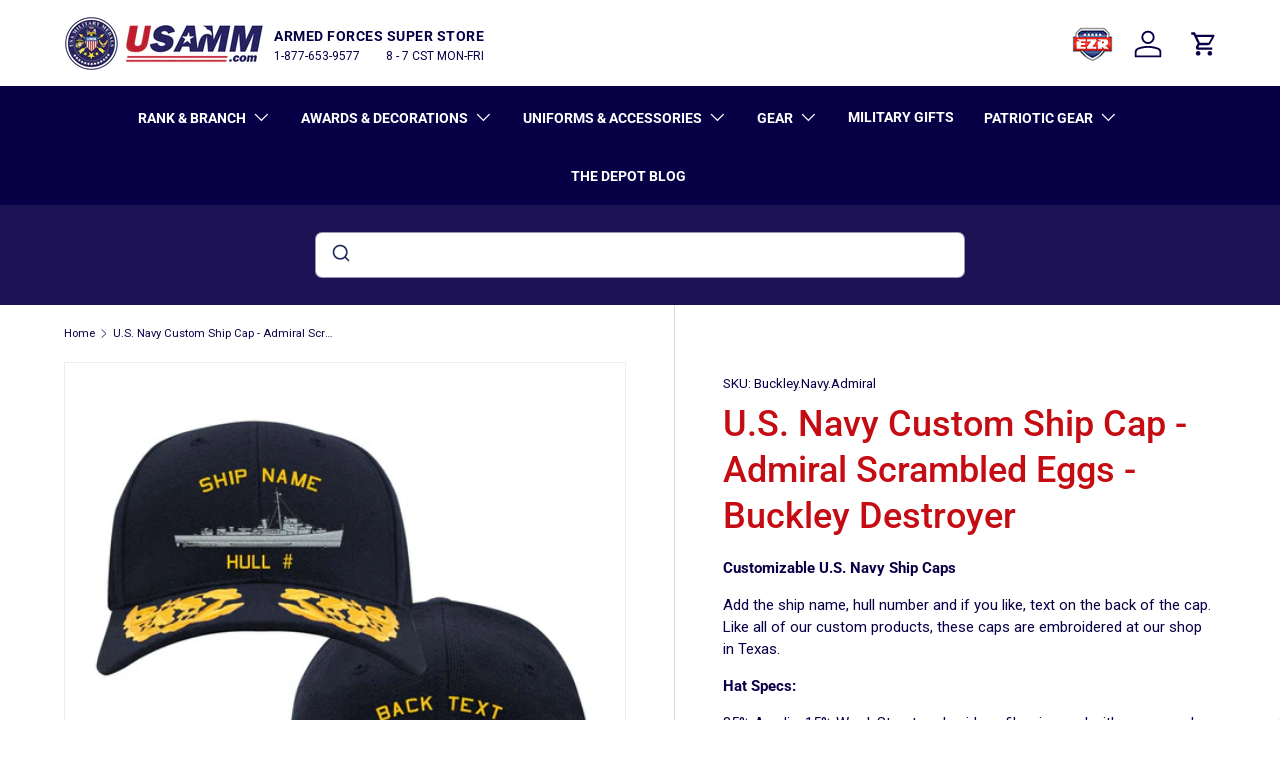

--- FILE ---
content_type: text/javascript
request_url: https://www.usamm.com/cdn/shop/t/401/assets/product-swatch.js?v=68521955025874614241718722900
body_size: 481
content:
(()=>{function observeFirst(targetNode,config,timeout,callback){return new Promise((resolve,reject)=>{const Rcallback=(mutationList,observer2)=>{callback(mutationList,observer2,resolve,reject)},observer=new MutationObserver(Rcallback);observer.observe(targetNode,config),timeout!=0&&setTimeout(()=>{observer.disconnect(),reject()},timeout||2e3)})}function observeEleClass(targetNode,className,timeout){const check=targetNode.querySelector("* > ."+className);return check?new Promise((a,b)=>{a(check)}):observeFirst(targetNode,{childList:!0},timeout,(mutationList,observer,resolve,reject)=>{for(const mutation of mutationList)mutation.addedNodes.forEach(ele=>{if(ele.classList.contains(className)){observer.disconnect(),resolve(ele);return}})})}function observeEleAddClass(targetNode,className,timeout){return observeFirst(targetNode,{attributes:!0,attributeFilter:["class"]},timeout,(mutationList,observer,resolve,reject)=>{for(const mutation of mutationList)if(targetNode.classList.contains(className)){observer.disconnect(),resolve(targetNode);return}})}function forEachAsync(arr,callback){const promises=[];arr.forEach((a,b,c)=>{promises.push(callback(a,b,c))}),Promise.all(promises)}function waitOnEvent(ele,event){return new Promise((resolve,reject)=>{function callback(e){resolve(e),ele.removeEventListener(event,callback)}ele.addEventListener(event,callback)})}function wait(timeout){return new Promise((resolve,reject)=>{timeout!=0?setTimeout(()=>{resolve()},timeout):resolve()})}function createModal(){const modal=document.createElement("div");modal.classList.add("fnd-gpo-image-modal"),document.body.appendChild(modal);let self={};return self={openable:!0,element:modal,isOpen:()=>modal.classList.contains("modal-open"),open:()=>{!self.isOpen()&&self.openable&&(modal.classList.add("modal-open"),(async()=>{for(await wait(200);;){const event=await waitOnEvent(document.body,"click");if(!modal.contains(event.target)){modal.classList.remove("modal-open");return}}})().then(()=>{}))}},self}let isRunning=!1;async function load(){if(isRunning)return;const productInfo=document.querySelector(".product-info__add-to-cart");if(productInfo){isRunning=!0;const modal=createModal();modal.openable=!1,modal.element.innerHTML=`
        <img src=""></img>
        <h5></h5>
      `;const modalImg=modal.element.querySelector("img"),modalText=modal.element.querySelector("h5"),appEle=await observeEleClass(productInfo,"gpo-container"),gpoElements=document.querySelectorAll(".gpo-element:has(.image-dropdown)");await forEachAsync(gpoElements,async ele=>{const picture=document.createElement("img"),dropdown=ele.querySelector(".gpo-dropdown");for(picture.addEventListener("click",modal.open),dropdown.firstElementChild.insertAdjacentElement("beforeBegin",picture);;){await observeEleAddClass(ele,"has-success",0);const value=ele.querySelector(".gpo-selected-values").innerText,imgEle=ele.querySelector(`.dropdown-item:has(input[value='${value}']) .gpo-swatch__image`);if(!imgEle)continue;const imgBackground=imgEle.style.background;if(!imgBackground||imgBackground.substr(0,5)!='url("')continue;const imgUrl=imgBackground.substr(5,imgBackground.length-6).split("?")[0];picture.style.backgroundImage=imgBackground,modal.openable=!0,picture.style.cursor="zoom-in",modalImg.src=imgUrl,modalText.innerText=value}})}}load().then(()=>{}),document.addEventListener("DOMContentLoaded",()=>{load().then(()=>{})})})();
//# sourceMappingURL=/cdn/shop/t/401/assets/product-swatch.js.map?v=68521955025874614241718722900


--- FILE ---
content_type: text/javascript
request_url: https://www.usamm.com/cdn/shop/t/401/assets/fnd.theme.defer.bundle.js?v=65983698585894383221718722900
body_size: 18557
content:
(function(modules){var installedModules={};function __webpack_require__(moduleId){if(installedModules[moduleId])return installedModules[moduleId].exports;var module=installedModules[moduleId]={i:moduleId,l:!1,exports:{}};return modules[moduleId].call(module.exports,module,module.exports,__webpack_require__),module.l=!0,module.exports}return __webpack_require__.m=modules,__webpack_require__.c=installedModules,__webpack_require__.d=function(exports,name,getter){__webpack_require__.o(exports,name)||Object.defineProperty(exports,name,{enumerable:!0,get:getter})},__webpack_require__.r=function(exports){typeof Symbol<"u"&&Symbol.toStringTag&&Object.defineProperty(exports,Symbol.toStringTag,{value:"Module"}),Object.defineProperty(exports,"__esModule",{value:!0})},__webpack_require__.t=function(value,mode){if(mode&1&&(value=__webpack_require__(value)),mode&8||mode&4&&typeof value=="object"&&value&&value.__esModule)return value;var ns=Object.create(null);if(__webpack_require__.r(ns),Object.defineProperty(ns,"default",{enumerable:!0,value}),mode&2&&typeof value!="string")for(var key in value)__webpack_require__.d(ns,key,function(key2){return value[key2]}.bind(null,key));return ns},__webpack_require__.n=function(module){var getter=module&&module.__esModule?function(){return module.default}:function(){return module};return __webpack_require__.d(getter,"a",getter),getter},__webpack_require__.o=function(object,property){return Object.prototype.hasOwnProperty.call(object,property)},__webpack_require__.p="",__webpack_require__(__webpack_require__.s="./modules/theme/fnd.entry.theme.defer.js")})({"./modules/theme/LoginRedirectPresenter.js":function(module,__webpack_exports__,__webpack_require__){"use strict";__webpack_require__.r(__webpack_exports__),__webpack_require__.d(__webpack_exports__,"default",function(){return RedirectPresenter});function _defineProperty(obj,key,value){return key=_toPropertyKey(key),key in obj?Object.defineProperty(obj,key,{value,enumerable:!0,configurable:!0,writable:!0}):obj[key]=value,obj}function _toPropertyKey(t){var i=_toPrimitive(t,"string");return typeof i=="symbol"?i:i+""}function _toPrimitive(t,r){if(typeof t!="object"||!t)return t;var e=t[Symbol.toPrimitive];if(e!==void 0){var i=e.call(t,r||"default");if(typeof i!="object")return i;throw new TypeError("@@toPrimitive must return a primitive value.")}return(r==="string"?String:Number)(t)}class RedirectPresenter{constructor(){_defineProperty(this,"init",settings=>{document.querySelector("#zakeke-container")&&(this.customer=settings.customer_id?settings.customer_id:null,sessionStorage.getItem("loginRedirect")?sessionStorage.removeItem("loginRedirect"):this._waitForElement("#zakeke-frame").then(element=>{this._setRedirect()}))})}_setRedirect(){this.customer||sessionStorage.setItem("loginRedirect",window.location.href)}_waitForElement(selector){return new Promise(function(resolve,reject){const element=document.querySelector(selector);if(element){resolve(element);return}const observer=new MutationObserver(function(mutations){mutations.forEach(function(mutation){const nodes=Array.from(mutation.addedNodes);for(var node of nodes)if(node.matches&&node.matches(selector)){observer.disconnect(),resolve(node);return}})});observer.observe(document.documentElement,{childList:!0,subtree:!0})})}}},"./modules/theme/RemoveElPresenter.js":function(module,__webpack_exports__,__webpack_require__){"use strict";__webpack_require__.r(__webpack_exports__),__webpack_require__.d(__webpack_exports__,"default",function(){return RemoveElPresenter});function _defineProperty(obj,key,value){return key=_toPropertyKey(key),key in obj?Object.defineProperty(obj,key,{value,enumerable:!0,configurable:!0,writable:!0}):obj[key]=value,obj}function _toPropertyKey(t){var i=_toPrimitive(t,"string");return typeof i=="symbol"?i:i+""}function _toPrimitive(t,r){if(typeof t!="object"||!t)return t;var e=t[Symbol.toPrimitive];if(e!==void 0){var i=e.call(t,r||"default");if(typeof i!="object")return i;throw new TypeError("@@toPrimitive must return a primitive value.")}return(r==="string"?String:Number)(t)}class RemoveElPresenter{constructor(){_defineProperty(this,"init",()=>{this.checkForZakeke()}),_defineProperty(this,"checkForZakeke",()=>{window.location.href.indexOf("apps/zakeke")!=-1?(this.checkForLoaded(0,'div[id*="_ratingbadge"]'),this.checkForLoaded(0,"#smile-ui-container"),this.checkForLoaded(0,"._hj_feedback_container")):window.location.href.indexOf("/products/")!=-1&&this.checkForLoaded(0,"#zakeke-product-button")}),_defineProperty(this,"checkForLoaded",(attemptCount,el)=>{const element=document.querySelector(el),_this=this;element&&el=="#zakeke-product-button"?element.classList.contains("bold_hidden")&&element.classList.remove("bold_hidden"):element?(element.style.display="none",element.classList.add("zakeke_hide")):attemptCount<50&&setTimeout(function(){attemptCount++,_this.checkForLoaded(attemptCount,el)},100)})}}},"./modules/theme/fnd.entry.theme.defer.js":function(module,__webpack_exports__,__webpack_require__){"use strict";__webpack_require__.r(__webpack_exports__);var _firenet_designs_shopify_common__WEBPACK_IMPORTED_MODULE_0__=__webpack_require__("./node_modules/@firenet-designs/shopify-common/src/index.js"),_RemoveElPresenter_js__WEBPACK_IMPORTED_MODULE_1__=__webpack_require__("./modules/theme/RemoveElPresenter.js"),_LoginRedirectPresenter_js__WEBPACK_IMPORTED_MODULE_2__=__webpack_require__("./modules/theme/LoginRedirectPresenter.js");_firenet_designs_shopify_common__WEBPACK_IMPORTED_MODULE_0__.EventEmitter.polyfill();const FND=window.FND=window.FND||{};FND.BUILDS=FND.BUILDS||{},FND.BUILDS.Theme=FND.BUILDS.Theme||{},FND.BUILDS.Theme.removeElements=new _RemoveElPresenter_js__WEBPACK_IMPORTED_MODULE_1__.default,FND.BUILDS.Theme.LoginRedirect=new _LoginRedirectPresenter_js__WEBPACK_IMPORTED_MODULE_2__.default},"./node_modules/@firenet-designs/shopify-common/node_modules/axios/index.js":function(module,exports,__webpack_require__){module.exports=__webpack_require__("./node_modules/@firenet-designs/shopify-common/node_modules/axios/lib/axios.js")},"./node_modules/@firenet-designs/shopify-common/node_modules/axios/lib/adapters/xhr.js":function(module,exports,__webpack_require__){"use strict";var utils=__webpack_require__("./node_modules/@firenet-designs/shopify-common/node_modules/axios/lib/utils.js"),settle=__webpack_require__("./node_modules/@firenet-designs/shopify-common/node_modules/axios/lib/core/settle.js"),buildURL=__webpack_require__("./node_modules/@firenet-designs/shopify-common/node_modules/axios/lib/helpers/buildURL.js"),buildFullPath=__webpack_require__("./node_modules/@firenet-designs/shopify-common/node_modules/axios/lib/core/buildFullPath.js"),parseHeaders=__webpack_require__("./node_modules/@firenet-designs/shopify-common/node_modules/axios/lib/helpers/parseHeaders.js"),isURLSameOrigin=__webpack_require__("./node_modules/@firenet-designs/shopify-common/node_modules/axios/lib/helpers/isURLSameOrigin.js"),createError=__webpack_require__("./node_modules/@firenet-designs/shopify-common/node_modules/axios/lib/core/createError.js");module.exports=function(config){return new Promise(function(resolve,reject){var requestData=config.data,requestHeaders=config.headers;utils.isFormData(requestData)&&delete requestHeaders["Content-Type"];var request=new XMLHttpRequest;if(config.auth){var username=config.auth.username||"",password=config.auth.password||"";requestHeaders.Authorization="Basic "+btoa(username+":"+password)}var fullPath=buildFullPath(config.baseURL,config.url);if(request.open(config.method.toUpperCase(),buildURL(fullPath,config.params,config.paramsSerializer),!0),request.timeout=config.timeout,request.onreadystatechange=function(){if(!(!request||request.readyState!==4)&&!(request.status===0&&!(request.responseURL&&request.responseURL.indexOf("file:")===0))){var responseHeaders="getAllResponseHeaders"in request?parseHeaders(request.getAllResponseHeaders()):null,responseData=!config.responseType||config.responseType==="text"?request.responseText:request.response,response={data:responseData,status:request.status,statusText:request.statusText,headers:responseHeaders,config,request};settle(resolve,reject,response),request=null}},request.onabort=function(){request&&(reject(createError("Request aborted",config,"ECONNABORTED",request)),request=null)},request.onerror=function(){reject(createError("Network Error",config,null,request)),request=null},request.ontimeout=function(){var timeoutErrorMessage="timeout of "+config.timeout+"ms exceeded";config.timeoutErrorMessage&&(timeoutErrorMessage=config.timeoutErrorMessage),reject(createError(timeoutErrorMessage,config,"ECONNABORTED",request)),request=null},utils.isStandardBrowserEnv()){var cookies=__webpack_require__("./node_modules/@firenet-designs/shopify-common/node_modules/axios/lib/helpers/cookies.js"),xsrfValue=(config.withCredentials||isURLSameOrigin(fullPath))&&config.xsrfCookieName?cookies.read(config.xsrfCookieName):void 0;xsrfValue&&(requestHeaders[config.xsrfHeaderName]=xsrfValue)}if("setRequestHeader"in request&&utils.forEach(requestHeaders,function(val,key){typeof requestData>"u"&&key.toLowerCase()==="content-type"?delete requestHeaders[key]:request.setRequestHeader(key,val)}),utils.isUndefined(config.withCredentials)||(request.withCredentials=!!config.withCredentials),config.responseType)try{request.responseType=config.responseType}catch(e){if(config.responseType!=="json")throw e}typeof config.onDownloadProgress=="function"&&request.addEventListener("progress",config.onDownloadProgress),typeof config.onUploadProgress=="function"&&request.upload&&request.upload.addEventListener("progress",config.onUploadProgress),config.cancelToken&&config.cancelToken.promise.then(function(cancel){request&&(request.abort(),reject(cancel),request=null)}),requestData===void 0&&(requestData=null),request.send(requestData)})}},"./node_modules/@firenet-designs/shopify-common/node_modules/axios/lib/axios.js":function(module,exports,__webpack_require__){"use strict";var utils=__webpack_require__("./node_modules/@firenet-designs/shopify-common/node_modules/axios/lib/utils.js"),bind=__webpack_require__("./node_modules/@firenet-designs/shopify-common/node_modules/axios/lib/helpers/bind.js"),Axios=__webpack_require__("./node_modules/@firenet-designs/shopify-common/node_modules/axios/lib/core/Axios.js"),mergeConfig=__webpack_require__("./node_modules/@firenet-designs/shopify-common/node_modules/axios/lib/core/mergeConfig.js"),defaults=__webpack_require__("./node_modules/@firenet-designs/shopify-common/node_modules/axios/lib/defaults.js");function createInstance(defaultConfig){var context=new Axios(defaultConfig),instance=bind(Axios.prototype.request,context);return utils.extend(instance,Axios.prototype,context),utils.extend(instance,context),instance}var axios=createInstance(defaults);axios.Axios=Axios,axios.create=function(instanceConfig){return createInstance(mergeConfig(axios.defaults,instanceConfig))},axios.Cancel=__webpack_require__("./node_modules/@firenet-designs/shopify-common/node_modules/axios/lib/cancel/Cancel.js"),axios.CancelToken=__webpack_require__("./node_modules/@firenet-designs/shopify-common/node_modules/axios/lib/cancel/CancelToken.js"),axios.isCancel=__webpack_require__("./node_modules/@firenet-designs/shopify-common/node_modules/axios/lib/cancel/isCancel.js"),axios.all=function(promises){return Promise.all(promises)},axios.spread=__webpack_require__("./node_modules/@firenet-designs/shopify-common/node_modules/axios/lib/helpers/spread.js"),module.exports=axios,module.exports.default=axios},"./node_modules/@firenet-designs/shopify-common/node_modules/axios/lib/cancel/Cancel.js":function(module,exports,__webpack_require__){"use strict";function Cancel(message){this.message=message}Cancel.prototype.toString=function(){return"Cancel"+(this.message?": "+this.message:"")},Cancel.prototype.__CANCEL__=!0,module.exports=Cancel},"./node_modules/@firenet-designs/shopify-common/node_modules/axios/lib/cancel/CancelToken.js":function(module,exports,__webpack_require__){"use strict";var Cancel=__webpack_require__("./node_modules/@firenet-designs/shopify-common/node_modules/axios/lib/cancel/Cancel.js");function CancelToken(executor){if(typeof executor!="function")throw new TypeError("executor must be a function.");var resolvePromise;this.promise=new Promise(function(resolve){resolvePromise=resolve});var token=this;executor(function(message){token.reason||(token.reason=new Cancel(message),resolvePromise(token.reason))})}CancelToken.prototype.throwIfRequested=function(){if(this.reason)throw this.reason},CancelToken.source=function(){var cancel,token=new CancelToken(function(c){cancel=c});return{token,cancel}},module.exports=CancelToken},"./node_modules/@firenet-designs/shopify-common/node_modules/axios/lib/cancel/isCancel.js":function(module,exports,__webpack_require__){"use strict";module.exports=function(value){return!!(value&&value.__CANCEL__)}},"./node_modules/@firenet-designs/shopify-common/node_modules/axios/lib/core/Axios.js":function(module,exports,__webpack_require__){"use strict";var utils=__webpack_require__("./node_modules/@firenet-designs/shopify-common/node_modules/axios/lib/utils.js"),buildURL=__webpack_require__("./node_modules/@firenet-designs/shopify-common/node_modules/axios/lib/helpers/buildURL.js"),InterceptorManager=__webpack_require__("./node_modules/@firenet-designs/shopify-common/node_modules/axios/lib/core/InterceptorManager.js"),dispatchRequest=__webpack_require__("./node_modules/@firenet-designs/shopify-common/node_modules/axios/lib/core/dispatchRequest.js"),mergeConfig=__webpack_require__("./node_modules/@firenet-designs/shopify-common/node_modules/axios/lib/core/mergeConfig.js");function Axios(instanceConfig){this.defaults=instanceConfig,this.interceptors={request:new InterceptorManager,response:new InterceptorManager}}Axios.prototype.request=function(config){typeof config=="string"?(config=arguments[1]||{},config.url=arguments[0]):config=config||{},config=mergeConfig(this.defaults,config),config.method?config.method=config.method.toLowerCase():this.defaults.method?config.method=this.defaults.method.toLowerCase():config.method="get";var chain=[dispatchRequest,void 0],promise=Promise.resolve(config);for(this.interceptors.request.forEach(function(interceptor){chain.unshift(interceptor.fulfilled,interceptor.rejected)}),this.interceptors.response.forEach(function(interceptor){chain.push(interceptor.fulfilled,interceptor.rejected)});chain.length;)promise=promise.then(chain.shift(),chain.shift());return promise},Axios.prototype.getUri=function(config){return config=mergeConfig(this.defaults,config),buildURL(config.url,config.params,config.paramsSerializer).replace(/^\?/,"")},utils.forEach(["delete","get","head","options"],function(method){Axios.prototype[method]=function(url,config){return this.request(utils.merge(config||{},{method,url}))}}),utils.forEach(["post","put","patch"],function(method){Axios.prototype[method]=function(url,data,config){return this.request(utils.merge(config||{},{method,url,data}))}}),module.exports=Axios},"./node_modules/@firenet-designs/shopify-common/node_modules/axios/lib/core/InterceptorManager.js":function(module,exports,__webpack_require__){"use strict";var utils=__webpack_require__("./node_modules/@firenet-designs/shopify-common/node_modules/axios/lib/utils.js");function InterceptorManager(){this.handlers=[]}InterceptorManager.prototype.use=function(fulfilled,rejected){return this.handlers.push({fulfilled,rejected}),this.handlers.length-1},InterceptorManager.prototype.eject=function(id){this.handlers[id]&&(this.handlers[id]=null)},InterceptorManager.prototype.forEach=function(fn){utils.forEach(this.handlers,function(h){h!==null&&fn(h)})},module.exports=InterceptorManager},"./node_modules/@firenet-designs/shopify-common/node_modules/axios/lib/core/buildFullPath.js":function(module,exports,__webpack_require__){"use strict";var isAbsoluteURL=__webpack_require__("./node_modules/@firenet-designs/shopify-common/node_modules/axios/lib/helpers/isAbsoluteURL.js"),combineURLs=__webpack_require__("./node_modules/@firenet-designs/shopify-common/node_modules/axios/lib/helpers/combineURLs.js");module.exports=function(baseURL,requestedURL){return baseURL&&!isAbsoluteURL(requestedURL)?combineURLs(baseURL,requestedURL):requestedURL}},"./node_modules/@firenet-designs/shopify-common/node_modules/axios/lib/core/createError.js":function(module,exports,__webpack_require__){"use strict";var enhanceError=__webpack_require__("./node_modules/@firenet-designs/shopify-common/node_modules/axios/lib/core/enhanceError.js");module.exports=function(message,config,code,request,response){var error=new Error(message);return enhanceError(error,config,code,request,response)}},"./node_modules/@firenet-designs/shopify-common/node_modules/axios/lib/core/dispatchRequest.js":function(module,exports,__webpack_require__){"use strict";var utils=__webpack_require__("./node_modules/@firenet-designs/shopify-common/node_modules/axios/lib/utils.js"),transformData=__webpack_require__("./node_modules/@firenet-designs/shopify-common/node_modules/axios/lib/core/transformData.js"),isCancel=__webpack_require__("./node_modules/@firenet-designs/shopify-common/node_modules/axios/lib/cancel/isCancel.js"),defaults=__webpack_require__("./node_modules/@firenet-designs/shopify-common/node_modules/axios/lib/defaults.js");function throwIfCancellationRequested(config){config.cancelToken&&config.cancelToken.throwIfRequested()}module.exports=function(config){throwIfCancellationRequested(config),config.headers=config.headers||{},config.data=transformData(config.data,config.headers,config.transformRequest),config.headers=utils.merge(config.headers.common||{},config.headers[config.method]||{},config.headers),utils.forEach(["delete","get","head","post","put","patch","common"],function(method){delete config.headers[method]});var adapter=config.adapter||defaults.adapter;return adapter(config).then(function(response){return throwIfCancellationRequested(config),response.data=transformData(response.data,response.headers,config.transformResponse),response},function(reason){return isCancel(reason)||(throwIfCancellationRequested(config),reason&&reason.response&&(reason.response.data=transformData(reason.response.data,reason.response.headers,config.transformResponse))),Promise.reject(reason)})}},"./node_modules/@firenet-designs/shopify-common/node_modules/axios/lib/core/enhanceError.js":function(module,exports,__webpack_require__){"use strict";module.exports=function(error,config,code,request,response){return error.config=config,code&&(error.code=code),error.request=request,error.response=response,error.isAxiosError=!0,error.toJSON=function(){return{message:this.message,name:this.name,description:this.description,number:this.number,fileName:this.fileName,lineNumber:this.lineNumber,columnNumber:this.columnNumber,stack:this.stack,config:this.config,code:this.code}},error}},"./node_modules/@firenet-designs/shopify-common/node_modules/axios/lib/core/mergeConfig.js":function(module,exports,__webpack_require__){"use strict";var utils=__webpack_require__("./node_modules/@firenet-designs/shopify-common/node_modules/axios/lib/utils.js");module.exports=function(config1,config2){config2=config2||{};var config={},valueFromConfig2Keys=["url","method","params","data"],mergeDeepPropertiesKeys=["headers","auth","proxy"],defaultToConfig2Keys=["baseURL","url","transformRequest","transformResponse","paramsSerializer","timeout","withCredentials","adapter","responseType","xsrfCookieName","xsrfHeaderName","onUploadProgress","onDownloadProgress","maxContentLength","validateStatus","maxRedirects","httpAgent","httpsAgent","cancelToken","socketPath"];utils.forEach(valueFromConfig2Keys,function(prop){typeof config2[prop]<"u"&&(config[prop]=config2[prop])}),utils.forEach(mergeDeepPropertiesKeys,function(prop){utils.isObject(config2[prop])?config[prop]=utils.deepMerge(config1[prop],config2[prop]):typeof config2[prop]<"u"?config[prop]=config2[prop]:utils.isObject(config1[prop])?config[prop]=utils.deepMerge(config1[prop]):typeof config1[prop]<"u"&&(config[prop]=config1[prop])}),utils.forEach(defaultToConfig2Keys,function(prop){typeof config2[prop]<"u"?config[prop]=config2[prop]:typeof config1[prop]<"u"&&(config[prop]=config1[prop])});var axiosKeys=valueFromConfig2Keys.concat(mergeDeepPropertiesKeys).concat(defaultToConfig2Keys),otherKeys=Object.keys(config2).filter(function(key){return axiosKeys.indexOf(key)===-1});return utils.forEach(otherKeys,function(prop){typeof config2[prop]<"u"?config[prop]=config2[prop]:typeof config1[prop]<"u"&&(config[prop]=config1[prop])}),config}},"./node_modules/@firenet-designs/shopify-common/node_modules/axios/lib/core/settle.js":function(module,exports,__webpack_require__){"use strict";var createError=__webpack_require__("./node_modules/@firenet-designs/shopify-common/node_modules/axios/lib/core/createError.js");module.exports=function(resolve,reject,response){var validateStatus=response.config.validateStatus;!validateStatus||validateStatus(response.status)?resolve(response):reject(createError("Request failed with status code "+response.status,response.config,null,response.request,response))}},"./node_modules/@firenet-designs/shopify-common/node_modules/axios/lib/core/transformData.js":function(module,exports,__webpack_require__){"use strict";var utils=__webpack_require__("./node_modules/@firenet-designs/shopify-common/node_modules/axios/lib/utils.js");module.exports=function(data,headers,fns){return utils.forEach(fns,function(fn){data=fn(data,headers)}),data}},"./node_modules/@firenet-designs/shopify-common/node_modules/axios/lib/defaults.js":function(module,exports,__webpack_require__){"use strict";(function(process){var utils=__webpack_require__("./node_modules/@firenet-designs/shopify-common/node_modules/axios/lib/utils.js"),normalizeHeaderName=__webpack_require__("./node_modules/@firenet-designs/shopify-common/node_modules/axios/lib/helpers/normalizeHeaderName.js"),DEFAULT_CONTENT_TYPE={"Content-Type":"application/x-www-form-urlencoded"};function setContentTypeIfUnset(headers,value){!utils.isUndefined(headers)&&utils.isUndefined(headers["Content-Type"])&&(headers["Content-Type"]=value)}function getDefaultAdapter(){var adapter;return(typeof XMLHttpRequest<"u"||typeof process<"u"&&Object.prototype.toString.call(process)==="[object process]")&&(adapter=__webpack_require__("./node_modules/@firenet-designs/shopify-common/node_modules/axios/lib/adapters/xhr.js")),adapter}var defaults={adapter:getDefaultAdapter(),transformRequest:[function(data,headers){return normalizeHeaderName(headers,"Accept"),normalizeHeaderName(headers,"Content-Type"),utils.isFormData(data)||utils.isArrayBuffer(data)||utils.isBuffer(data)||utils.isStream(data)||utils.isFile(data)||utils.isBlob(data)?data:utils.isArrayBufferView(data)?data.buffer:utils.isURLSearchParams(data)?(setContentTypeIfUnset(headers,"application/x-www-form-urlencoded;charset=utf-8"),data.toString()):utils.isObject(data)?(setContentTypeIfUnset(headers,"application/json;charset=utf-8"),JSON.stringify(data)):data}],transformResponse:[function(data){if(typeof data=="string")try{data=JSON.parse(data)}catch{}return data}],timeout:0,xsrfCookieName:"XSRF-TOKEN",xsrfHeaderName:"X-XSRF-TOKEN",maxContentLength:-1,validateStatus:function(status){return status>=200&&status<300}};defaults.headers={common:{Accept:"application/json, text/plain, */*"}},utils.forEach(["delete","get","head"],function(method){defaults.headers[method]={}}),utils.forEach(["post","put","patch"],function(method){defaults.headers[method]=utils.merge(DEFAULT_CONTENT_TYPE)}),module.exports=defaults}).call(this,__webpack_require__("./node_modules/process/browser.js"))},"./node_modules/@firenet-designs/shopify-common/node_modules/axios/lib/helpers/bind.js":function(module,exports,__webpack_require__){"use strict";module.exports=function(fn,thisArg){return function(){for(var args=new Array(arguments.length),i=0;i<args.length;i++)args[i]=arguments[i];return fn.apply(thisArg,args)}}},"./node_modules/@firenet-designs/shopify-common/node_modules/axios/lib/helpers/buildURL.js":function(module,exports,__webpack_require__){"use strict";var utils=__webpack_require__("./node_modules/@firenet-designs/shopify-common/node_modules/axios/lib/utils.js");function encode(val){return encodeURIComponent(val).replace(/%40/gi,"@").replace(/%3A/gi,":").replace(/%24/g,"$").replace(/%2C/gi,",").replace(/%20/g,"+").replace(/%5B/gi,"[").replace(/%5D/gi,"]")}module.exports=function(url,params,paramsSerializer){if(!params)return url;var serializedParams;if(paramsSerializer)serializedParams=paramsSerializer(params);else if(utils.isURLSearchParams(params))serializedParams=params.toString();else{var parts=[];utils.forEach(params,function(val,key){val===null||typeof val>"u"||(utils.isArray(val)?key=key+"[]":val=[val],utils.forEach(val,function(v){utils.isDate(v)?v=v.toISOString():utils.isObject(v)&&(v=JSON.stringify(v)),parts.push(encode(key)+"="+encode(v))}))}),serializedParams=parts.join("&")}if(serializedParams){var hashmarkIndex=url.indexOf("#");hashmarkIndex!==-1&&(url=url.slice(0,hashmarkIndex)),url+=(url.indexOf("?")===-1?"?":"&")+serializedParams}return url}},"./node_modules/@firenet-designs/shopify-common/node_modules/axios/lib/helpers/combineURLs.js":function(module,exports,__webpack_require__){"use strict";module.exports=function(baseURL,relativeURL){return relativeURL?baseURL.replace(/\/+$/,"")+"/"+relativeURL.replace(/^\/+/,""):baseURL}},"./node_modules/@firenet-designs/shopify-common/node_modules/axios/lib/helpers/cookies.js":function(module,exports,__webpack_require__){"use strict";var utils=__webpack_require__("./node_modules/@firenet-designs/shopify-common/node_modules/axios/lib/utils.js");module.exports=utils.isStandardBrowserEnv()?function(){return{write:function(name,value,expires,path,domain,secure){var cookie=[];cookie.push(name+"="+encodeURIComponent(value)),utils.isNumber(expires)&&cookie.push("expires="+new Date(expires).toGMTString()),utils.isString(path)&&cookie.push("path="+path),utils.isString(domain)&&cookie.push("domain="+domain),secure===!0&&cookie.push("secure"),document.cookie=cookie.join("; ")},read:function(name){var match=document.cookie.match(new RegExp("(^|;\\s*)("+name+")=([^;]*)"));return match?decodeURIComponent(match[3]):null},remove:function(name){this.write(name,"",Date.now()-864e5)}}}():function(){return{write:function(){},read:function(){return null},remove:function(){}}}()},"./node_modules/@firenet-designs/shopify-common/node_modules/axios/lib/helpers/isAbsoluteURL.js":function(module,exports,__webpack_require__){"use strict";module.exports=function(url){return/^([a-z][a-z\d\+\-\.]*:)?\/\//i.test(url)}},"./node_modules/@firenet-designs/shopify-common/node_modules/axios/lib/helpers/isURLSameOrigin.js":function(module,exports,__webpack_require__){"use strict";var utils=__webpack_require__("./node_modules/@firenet-designs/shopify-common/node_modules/axios/lib/utils.js");module.exports=utils.isStandardBrowserEnv()?function(){var msie=/(msie|trident)/i.test(navigator.userAgent),urlParsingNode=document.createElement("a"),originURL;function resolveURL(url){var href=url;return msie&&(urlParsingNode.setAttribute("href",href),href=urlParsingNode.href),urlParsingNode.setAttribute("href",href),{href:urlParsingNode.href,protocol:urlParsingNode.protocol?urlParsingNode.protocol.replace(/:$/,""):"",host:urlParsingNode.host,search:urlParsingNode.search?urlParsingNode.search.replace(/^\?/,""):"",hash:urlParsingNode.hash?urlParsingNode.hash.replace(/^#/,""):"",hostname:urlParsingNode.hostname,port:urlParsingNode.port,pathname:urlParsingNode.pathname.charAt(0)==="/"?urlParsingNode.pathname:"/"+urlParsingNode.pathname}}return originURL=resolveURL(window.location.href),function(requestURL){var parsed=utils.isString(requestURL)?resolveURL(requestURL):requestURL;return parsed.protocol===originURL.protocol&&parsed.host===originURL.host}}():function(){return function(){return!0}}()},"./node_modules/@firenet-designs/shopify-common/node_modules/axios/lib/helpers/normalizeHeaderName.js":function(module,exports,__webpack_require__){"use strict";var utils=__webpack_require__("./node_modules/@firenet-designs/shopify-common/node_modules/axios/lib/utils.js");module.exports=function(headers,normalizedName){utils.forEach(headers,function(value,name){name!==normalizedName&&name.toUpperCase()===normalizedName.toUpperCase()&&(headers[normalizedName]=value,delete headers[name])})}},"./node_modules/@firenet-designs/shopify-common/node_modules/axios/lib/helpers/parseHeaders.js":function(module,exports,__webpack_require__){"use strict";var utils=__webpack_require__("./node_modules/@firenet-designs/shopify-common/node_modules/axios/lib/utils.js"),ignoreDuplicateOf=["age","authorization","content-length","content-type","etag","expires","from","host","if-modified-since","if-unmodified-since","last-modified","location","max-forwards","proxy-authorization","referer","retry-after","user-agent"];module.exports=function(headers){var parsed={},key,val,i;return headers&&utils.forEach(headers.split(`
`),function(line){if(i=line.indexOf(":"),key=utils.trim(line.substr(0,i)).toLowerCase(),val=utils.trim(line.substr(i+1)),key){if(parsed[key]&&ignoreDuplicateOf.indexOf(key)>=0)return;key==="set-cookie"?parsed[key]=(parsed[key]?parsed[key]:[]).concat([val]):parsed[key]=parsed[key]?parsed[key]+", "+val:val}}),parsed}},"./node_modules/@firenet-designs/shopify-common/node_modules/axios/lib/helpers/spread.js":function(module,exports,__webpack_require__){"use strict";module.exports=function(callback){return function(arr){return callback.apply(null,arr)}}},"./node_modules/@firenet-designs/shopify-common/node_modules/axios/lib/utils.js":function(module,exports,__webpack_require__){"use strict";var bind=__webpack_require__("./node_modules/@firenet-designs/shopify-common/node_modules/axios/lib/helpers/bind.js"),toString=Object.prototype.toString;function isArray(val){return toString.call(val)==="[object Array]"}function isUndefined(val){return typeof val>"u"}function isBuffer(val){return val!==null&&!isUndefined(val)&&val.constructor!==null&&!isUndefined(val.constructor)&&typeof val.constructor.isBuffer=="function"&&val.constructor.isBuffer(val)}function isArrayBuffer(val){return toString.call(val)==="[object ArrayBuffer]"}function isFormData(val){return typeof FormData<"u"&&val instanceof FormData}function isArrayBufferView(val){var result;return typeof ArrayBuffer<"u"&&ArrayBuffer.isView?result=ArrayBuffer.isView(val):result=val&&val.buffer&&val.buffer instanceof ArrayBuffer,result}function isString(val){return typeof val=="string"}function isNumber(val){return typeof val=="number"}function isObject(val){return val!==null&&typeof val=="object"}function isDate(val){return toString.call(val)==="[object Date]"}function isFile(val){return toString.call(val)==="[object File]"}function isBlob(val){return toString.call(val)==="[object Blob]"}function isFunction(val){return toString.call(val)==="[object Function]"}function isStream(val){return isObject(val)&&isFunction(val.pipe)}function isURLSearchParams(val){return typeof URLSearchParams<"u"&&val instanceof URLSearchParams}function trim(str){return str.replace(/^\s*/,"").replace(/\s*$/,"")}function isStandardBrowserEnv(){return typeof navigator<"u"&&(navigator.product==="ReactNative"||navigator.product==="NativeScript"||navigator.product==="NS")?!1:typeof window<"u"&&typeof document<"u"}function forEach(obj,fn){if(!(obj===null||typeof obj>"u"))if(typeof obj!="object"&&(obj=[obj]),isArray(obj))for(var i=0,l=obj.length;i<l;i++)fn.call(null,obj[i],i,obj);else for(var key in obj)Object.prototype.hasOwnProperty.call(obj,key)&&fn.call(null,obj[key],key,obj)}function merge(){var result={};function assignValue(val,key){typeof result[key]=="object"&&typeof val=="object"?result[key]=merge(result[key],val):result[key]=val}for(var i=0,l=arguments.length;i<l;i++)forEach(arguments[i],assignValue);return result}function deepMerge(){var result={};function assignValue(val,key){typeof result[key]=="object"&&typeof val=="object"?result[key]=deepMerge(result[key],val):typeof val=="object"?result[key]=deepMerge({},val):result[key]=val}for(var i=0,l=arguments.length;i<l;i++)forEach(arguments[i],assignValue);return result}function extend(a,b,thisArg){return forEach(b,function(val,key){thisArg&&typeof val=="function"?a[key]=bind(val,thisArg):a[key]=val}),a}module.exports={isArray,isArrayBuffer,isBuffer,isFormData,isArrayBufferView,isString,isNumber,isObject,isUndefined,isDate,isFile,isBlob,isFunction,isStream,isURLSearchParams,isStandardBrowserEnv,forEach,merge,deepMerge,extend,trim}},"./node_modules/@firenet-designs/shopify-common/src/DOMHelpers/addAllEventListeners.js":function(module,__webpack_exports__,__webpack_require__){"use strict";__webpack_require__.r(__webpack_exports__),__webpack_require__.d(__webpack_exports__,"default",function(){return addAllEventListeners});function addAllEventListeners(selector,type,callback){[].forEach.call(document.querySelectorAll(selector),el=>{el.addEventListener(type,event=>{callback(event,event.currentTarget)})})}},"./node_modules/@firenet-designs/shopify-common/src/DOMHelpers/clearElement.js":function(module,__webpack_exports__,__webpack_require__){"use strict";__webpack_require__.r(__webpack_exports__),__webpack_require__.d(__webpack_exports__,"default",function(){return clearElement});function clearElement(element){if(element&&element.children)for(;element.children.length>0;)element.removeChild(element.children[0])}},"./node_modules/@firenet-designs/shopify-common/src/DOMHelpers/createElement.js":function(module,__webpack_exports__,__webpack_require__){"use strict";__webpack_require__.r(__webpack_exports__),__webpack_require__.d(__webpack_exports__,"default",function(){return createElement});function createElement(type,properties,text){const element=document.createElement(type);let value="";if(properties)for(const key in properties)value=properties[key],element.setAttribute(key,Array.isArray(value)?value.join(" "):value);return text&&(element.innerHTML=text),element}},"./node_modules/@firenet-designs/shopify-common/src/DOMHelpers/createTemplateElement.js":function(module,__webpack_exports__,__webpack_require__){"use strict";__webpack_require__.r(__webpack_exports__),__webpack_require__.d(__webpack_exports__,"default",function(){return createTemplateElement});function createTemplateElement(template){let element=null;const div=document.createElement("div");try{element=document.createRange().createContextualFragment(template),div.appendChild(element)}catch{div.innerHTML=template.trim()}return div.children[0]}},"./node_modules/@firenet-designs/shopify-common/src/DOMHelpers/getParamByName.js":function(module,__webpack_exports__,__webpack_require__){"use strict";__webpack_require__.r(__webpack_exports__),__webpack_require__.d(__webpack_exports__,"default",function(){return getParamByName});function getParamByName(name,url){const currentUrl=url||window.location.href,paramName=name.replace(/[\[\]]/g,"\\$&"),results=new RegExp(`[?&]${paramName}(=([^&#]*)|&|#|$)`).exec(currentUrl);return results?results[2]?decodeURIComponent(results[2].replace(/\+/g," ")):"":null}},"./node_modules/@firenet-designs/shopify-common/src/DOMHelpers/index.js":function(module,__webpack_exports__,__webpack_require__){"use strict";__webpack_require__.r(__webpack_exports__);var _addAllEventListeners__WEBPACK_IMPORTED_MODULE_0__=__webpack_require__("./node_modules/@firenet-designs/shopify-common/src/DOMHelpers/addAllEventListeners.js");__webpack_require__.d(__webpack_exports__,"addAllEventListeners",function(){return _addAllEventListeners__WEBPACK_IMPORTED_MODULE_0__.default});var _clearElement__WEBPACK_IMPORTED_MODULE_1__=__webpack_require__("./node_modules/@firenet-designs/shopify-common/src/DOMHelpers/clearElement.js");__webpack_require__.d(__webpack_exports__,"clearElement",function(){return _clearElement__WEBPACK_IMPORTED_MODULE_1__.default});var _createElement__WEBPACK_IMPORTED_MODULE_2__=__webpack_require__("./node_modules/@firenet-designs/shopify-common/src/DOMHelpers/createElement.js");__webpack_require__.d(__webpack_exports__,"createElement",function(){return _createElement__WEBPACK_IMPORTED_MODULE_2__.default});var _createTemplateElement__WEBPACK_IMPORTED_MODULE_3__=__webpack_require__("./node_modules/@firenet-designs/shopify-common/src/DOMHelpers/createTemplateElement.js");__webpack_require__.d(__webpack_exports__,"createTemplateElement",function(){return _createTemplateElement__WEBPACK_IMPORTED_MODULE_3__.default});var _getParamByName__WEBPACK_IMPORTED_MODULE_4__=__webpack_require__("./node_modules/@firenet-designs/shopify-common/src/DOMHelpers/getParamByName.js");__webpack_require__.d(__webpack_exports__,"getParamByName",function(){return _getParamByName__WEBPACK_IMPORTED_MODULE_4__.default});var _isInIframe__WEBPACK_IMPORTED_MODULE_5__=__webpack_require__("./node_modules/@firenet-designs/shopify-common/src/DOMHelpers/isInIframe.js");__webpack_require__.d(__webpack_exports__,"isInIframe",function(){return _isInIframe__WEBPACK_IMPORTED_MODULE_5__.default});var _isTouchDevice__WEBPACK_IMPORTED_MODULE_6__=__webpack_require__("./node_modules/@firenet-designs/shopify-common/src/DOMHelpers/isTouchDevice.js");__webpack_require__.d(__webpack_exports__,"isTouchDevice",function(){return _isTouchDevice__WEBPACK_IMPORTED_MODULE_6__.default})},"./node_modules/@firenet-designs/shopify-common/src/DOMHelpers/isInIframe.js":function(module,__webpack_exports__,__webpack_require__){"use strict";__webpack_require__.r(__webpack_exports__),__webpack_require__.d(__webpack_exports__,"default",function(){return isInIframe});function isInIframe(){try{return window.self!==window.top}catch{return!0}}},"./node_modules/@firenet-designs/shopify-common/src/DOMHelpers/isTouchDevice.js":function(module,__webpack_exports__,__webpack_require__){"use strict";__webpack_require__.r(__webpack_exports__),__webpack_require__.d(__webpack_exports__,"default",function(){return isTouchDevice});function isTouchDevice(){const prefixes=["","-webkit-","-moz-","-o-","-ms-"],mq=query=>window.matchMedia(query).matches;if("ontouchstart"in window||window.DocumentTouch&&document instanceof DocumentTouch)return!0;const myquery=["(",prefixes.join("touch-enabled),("),"heartz",")"].join("");return mq(myquery)}},"./node_modules/@firenet-designs/shopify-common/src/helpers/debounce.js":function(module,__webpack_exports__,__webpack_require__){"use strict";__webpack_require__.r(__webpack_exports__),__webpack_require__.d(__webpack_exports__,"default",function(){return debounce});function debounce(func,wait,immediate){let timeout;return(...args)=>{const context=this,later=()=>{timeout=null,immediate||func.apply(context,args)},callNow=immediate&&!timeout;clearTimeout(timeout),timeout=setTimeout(later,wait),callNow&&func.apply(context,args)}}},"./node_modules/@firenet-designs/shopify-common/src/helpers/formatMoney.js":function(module,__webpack_exports__,__webpack_require__){"use strict";__webpack_require__.r(__webpack_exports__),__webpack_require__.d(__webpack_exports__,"default",function(){return formatMoney});function formatWithDelimiters(number,precision=2,thousands=",",decimal="."){if(Number.isNaN(number)||number==null)return 0;const parts=(number/100).toFixed(precision).split("."),dollarsAmount=parts[0].replace(/(\d)(?=(\d\d\d)+(?!\d))/g,`$1${thousands}`),centsAmount=parts[1]?decimal+parts[1]:"";return dollarsAmount+centsAmount}function formatMoney(cents,format="${{amount}}",removeHTML){const formatRegex=/\{\{\s*(\w+)\s*\}\}/;let formattedCents=cents,value="";switch(typeof formattedCents=="string"&&(formattedCents=formattedCents.replace(".","")),removeHTML&&(format=format.replace("<span class=money>","").replace("<\\/span>","").replace("</span>","")),format.match(formatRegex)[1]){case"amount_no_decimals":value=formatWithDelimiters(formattedCents,0);break;case"amount_with_comma_separator":value=formatWithDelimiters(formattedCents,2,".",",");break;case"amount_no_decimals_with_comma_separator":value=formatWithDelimiters(formattedCents,0,".",",");break;default:value=formatWithDelimiters(formattedCents,2)}return format.replace(formatRegex,value)}},"./node_modules/@firenet-designs/shopify-common/src/helpers/formatMoneyWithCurrency.js":function(module,__webpack_exports__,__webpack_require__){"use strict";__webpack_require__.r(__webpack_exports__),__webpack_require__.d(__webpack_exports__,"default",function(){return formatMoneyCurrencyConversion});var _formatMoney__WEBPACK_IMPORTED_MODULE_0__=__webpack_require__("./node_modules/@firenet-designs/shopify-common/src/helpers/formatMoney.js");function formatMoneyCurrencyConversion(cents,round=!1,ceil=!1,format="${{amount}}",removeHTML=!0){let priceInCents=cents;return typeof window.Shopify<"u"&&typeof window.Shopify.currency<"u"&&typeof window.Shopify.currency.rate<"u"&&typeof window.Shopify.currency.active<"u"&&(priceInCents*=parseFloat(window.Shopify.currency.rate)),round&&priceInCents!==cents&&(priceInCents=Math.round(priceInCents/100)*100),ceil&&priceInCents!==cents&&(priceInCents=Math.ceil(priceInCents/100)*100),Object(_formatMoney__WEBPACK_IMPORTED_MODULE_0__.default)(priceInCents,format,removeHTML)}},"./node_modules/@firenet-designs/shopify-common/src/helpers/index.js":function(module,__webpack_exports__,__webpack_require__){"use strict";__webpack_require__.r(__webpack_exports__);var _debounce__WEBPACK_IMPORTED_MODULE_0__=__webpack_require__("./node_modules/@firenet-designs/shopify-common/src/helpers/debounce.js");__webpack_require__.d(__webpack_exports__,"debounce",function(){return _debounce__WEBPACK_IMPORTED_MODULE_0__.default});var _slugify__WEBPACK_IMPORTED_MODULE_1__=__webpack_require__("./node_modules/@firenet-designs/shopify-common/src/helpers/slugify.js");__webpack_require__.d(__webpack_exports__,"slugify",function(){return _slugify__WEBPACK_IMPORTED_MODULE_1__.default});var _formatMoney__WEBPACK_IMPORTED_MODULE_2__=__webpack_require__("./node_modules/@firenet-designs/shopify-common/src/helpers/formatMoney.js");__webpack_require__.d(__webpack_exports__,"formatMoney",function(){return _formatMoney__WEBPACK_IMPORTED_MODULE_2__.default});var _isEmpty__WEBPACK_IMPORTED_MODULE_3__=__webpack_require__("./node_modules/@firenet-designs/shopify-common/src/helpers/isEmpty.js");__webpack_require__.d(__webpack_exports__,"isEmptyObject",function(){return _isEmpty__WEBPACK_IMPORTED_MODULE_3__.default});var _formatMoneyWithCurrency__WEBPACK_IMPORTED_MODULE_4__=__webpack_require__("./node_modules/@firenet-designs/shopify-common/src/helpers/formatMoneyWithCurrency.js");__webpack_require__.d(__webpack_exports__,"formatMoneyCurrencyConversion",function(){return _formatMoneyWithCurrency__WEBPACK_IMPORTED_MODULE_4__.default});var _updateImageURL__WEBPACK_IMPORTED_MODULE_5__=__webpack_require__("./node_modules/@firenet-designs/shopify-common/src/helpers/updateImageURL.js");__webpack_require__.d(__webpack_exports__,"updateImageURL",function(){return _updateImageURL__WEBPACK_IMPORTED_MODULE_5__.default})},"./node_modules/@firenet-designs/shopify-common/src/helpers/isEmpty.js":function(module,__webpack_exports__,__webpack_require__){"use strict";__webpack_require__.r(__webpack_exports__);const isEmptyObject=obj=>Object.entries(obj).length===0&&obj.constructor===Object;__webpack_exports__.default=isEmptyObject},"./node_modules/@firenet-designs/shopify-common/src/helpers/slugify.js":function(module,__webpack_exports__,__webpack_require__){"use strict";__webpack_require__.r(__webpack_exports__),__webpack_require__.d(__webpack_exports__,"default",function(){return slugify});function slugify(str){let slugifiedString="";if(str){slugifiedString=str.replace(/^\s+|\s+$/g,"").toLowerCase();const from="\xE5\xE0\xE1\xE3\xE4\xE2\xE8\xE9\xEB\xEA\xEC\xED\xEF\xEE\xF2\xF3\xF6\xF4\xF9\xFA\xFC\xFB\xF1\xE7\xB7/_,:;.",to="aaaaaaeeeeiiiioooouuuunc-------";for(let i=0,l=from.length;i<l;i++){const char=`\\${from.charAt(i)}`;slugifiedString=slugifiedString.replace(new RegExp(char,"g"),to.charAt(i))}slugifiedString=slugifiedString.replace(/[^a-z0-9 -]/g,"-").replace(/\s+/g,"-").replace(/-+/g,"-").replace(/^-+/,"").replace(/-+$/,"")}return slugifiedString}},"./node_modules/@firenet-designs/shopify-common/src/helpers/updateImageURL.js":function(module,__webpack_exports__,__webpack_require__){"use strict";__webpack_require__.r(__webpack_exports__),__webpack_require__.d(__webpack_exports__,"default",function(){return updateimageURL});function updateimageURL(str,filter){const[fullURL,queryParams]=str.split("?"),[cdn,url]=fullURL.split("cdn.shopify.com"),parts=url.split("."),lastElem=parts.length-1,updatedURL=parts.map((m,i)=>i===lastElem-1?`${m}_${filter}`:m).join(".");return[[cdn,updatedURL].join("cdn.shopify.com"),queryParams].join("?")}},"./node_modules/@firenet-designs/shopify-common/src/index.js":function(module,__webpack_exports__,__webpack_require__){"use strict";__webpack_require__.r(__webpack_exports__);var _helpers__WEBPACK_IMPORTED_MODULE_0__=__webpack_require__("./node_modules/@firenet-designs/shopify-common/src/helpers/index.js");__webpack_require__.d(__webpack_exports__,"debounce",function(){return _helpers__WEBPACK_IMPORTED_MODULE_0__.debounce}),__webpack_require__.d(__webpack_exports__,"isEmptyObject",function(){return _helpers__WEBPACK_IMPORTED_MODULE_0__.isEmptyObject}),__webpack_require__.d(__webpack_exports__,"formatMoney",function(){return _helpers__WEBPACK_IMPORTED_MODULE_0__.formatMoney}),__webpack_require__.d(__webpack_exports__,"formatMoneyCurrencyConversion",function(){return _helpers__WEBPACK_IMPORTED_MODULE_0__.formatMoneyCurrencyConversion}),__webpack_require__.d(__webpack_exports__,"slugify",function(){return _helpers__WEBPACK_IMPORTED_MODULE_0__.slugify});var _DOMHelpers__WEBPACK_IMPORTED_MODULE_1__=__webpack_require__("./node_modules/@firenet-designs/shopify-common/src/DOMHelpers/index.js");__webpack_require__.d(__webpack_exports__,"addAllEventListeners",function(){return _DOMHelpers__WEBPACK_IMPORTED_MODULE_1__.addAllEventListeners}),__webpack_require__.d(__webpack_exports__,"clearElement",function(){return _DOMHelpers__WEBPACK_IMPORTED_MODULE_1__.clearElement}),__webpack_require__.d(__webpack_exports__,"createElement",function(){return _DOMHelpers__WEBPACK_IMPORTED_MODULE_1__.createElement}),__webpack_require__.d(__webpack_exports__,"createTemplateElement",function(){return _DOMHelpers__WEBPACK_IMPORTED_MODULE_1__.createTemplateElement}),__webpack_require__.d(__webpack_exports__,"getParamByName",function(){return _DOMHelpers__WEBPACK_IMPORTED_MODULE_1__.getParamByName}),__webpack_require__.d(__webpack_exports__,"isTouchDevice",function(){return _DOMHelpers__WEBPACK_IMPORTED_MODULE_1__.isTouchDevice}),__webpack_require__.d(__webpack_exports__,"isInIframe",function(){return _DOMHelpers__WEBPACK_IMPORTED_MODULE_1__.isInIframe});var _models_ThemeSection__WEBPACK_IMPORTED_MODULE_2__=__webpack_require__("./node_modules/@firenet-designs/shopify-common/src/models/ThemeSection.js");__webpack_require__.d(__webpack_exports__,"ThemeSection",function(){return _models_ThemeSection__WEBPACK_IMPORTED_MODULE_2__.default});var _models_Variant__WEBPACK_IMPORTED_MODULE_3__=__webpack_require__("./node_modules/@firenet-designs/shopify-common/src/models/Variant.js");__webpack_require__.d(__webpack_exports__,"Variant",function(){return _models_Variant__WEBPACK_IMPORTED_MODULE_3__.default});var _models_Product__WEBPACK_IMPORTED_MODULE_4__=__webpack_require__("./node_modules/@firenet-designs/shopify-common/src/models/Product.js");__webpack_require__.d(__webpack_exports__,"Product",function(){return _models_Product__WEBPACK_IMPORTED_MODULE_4__.default});var _models_Collection__WEBPACK_IMPORTED_MODULE_5__=__webpack_require__("./node_modules/@firenet-designs/shopify-common/src/models/Collection.js");__webpack_require__.d(__webpack_exports__,"Collection",function(){return _models_Collection__WEBPACK_IMPORTED_MODULE_5__.default});var _models_Cart__WEBPACK_IMPORTED_MODULE_6__=__webpack_require__("./node_modules/@firenet-designs/shopify-common/src/models/Cart.js");__webpack_require__.d(__webpack_exports__,"Cart",function(){return _models_Cart__WEBPACK_IMPORTED_MODULE_6__.default});var _models_Customer__WEBPACK_IMPORTED_MODULE_7__=__webpack_require__("./node_modules/@firenet-designs/shopify-common/src/models/Customer.js");__webpack_require__.d(__webpack_exports__,"Customer",function(){return _models_Customer__WEBPACK_IMPORTED_MODULE_7__.default});var _models_Address__WEBPACK_IMPORTED_MODULE_8__=__webpack_require__("./node_modules/@firenet-designs/shopify-common/src/models/Address.js");__webpack_require__.d(__webpack_exports__,"Address",function(){return _models_Address__WEBPACK_IMPORTED_MODULE_8__.default});var _services_cart_CartService__WEBPACK_IMPORTED_MODULE_9__=__webpack_require__("./node_modules/@firenet-designs/shopify-common/src/services/cart/CartService.js");__webpack_require__.d(__webpack_exports__,"CartService",function(){return _services_cart_CartService__WEBPACK_IMPORTED_MODULE_9__.default});var _services_product_ProductService__WEBPACK_IMPORTED_MODULE_10__=__webpack_require__("./node_modules/@firenet-designs/shopify-common/src/services/product/ProductService.js");__webpack_require__.d(__webpack_exports__,"ProductService",function(){return _services_product_ProductService__WEBPACK_IMPORTED_MODULE_10__.default});var _services_collection_CollectionService__WEBPACK_IMPORTED_MODULE_11__=__webpack_require__("./node_modules/@firenet-designs/shopify-common/src/services/collection/CollectionService.js");__webpack_require__.d(__webpack_exports__,"CollectionService",function(){return _services_collection_CollectionService__WEBPACK_IMPORTED_MODULE_11__.default});var _services_shipping_ShippingService__WEBPACK_IMPORTED_MODULE_12__=__webpack_require__("./node_modules/@firenet-designs/shopify-common/src/services/shipping/ShippingService.js");__webpack_require__.d(__webpack_exports__,"ShippingService",function(){return _services_shipping_ShippingService__WEBPACK_IMPORTED_MODULE_12__.default});var _polyfills__WEBPACK_IMPORTED_MODULE_13__=__webpack_require__("./node_modules/@firenet-designs/shopify-common/src/polyfills/index.js");__webpack_require__.d(__webpack_exports__,"EventEmitter",function(){return _polyfills__WEBPACK_IMPORTED_MODULE_13__.default})},"./node_modules/@firenet-designs/shopify-common/src/models/Address.js":function(module,__webpack_exports__,__webpack_require__){"use strict";__webpack_require__.r(__webpack_exports__),__webpack_require__.d(__webpack_exports__,"default",function(){return Address});var _ShopifyObject__WEBPACK_IMPORTED_MODULE_0__=__webpack_require__("./node_modules/@firenet-designs/shopify-common/src/models/ShopifyObject.js");class Address extends _ShopifyObject__WEBPACK_IMPORTED_MODULE_0__.default{constructor(address){super(address.id),this._customerId=address.customer_id||0,this._firstName=address.first_name||"",this._lastName=address.last_name||"",this._company=address.company||"",this._address1=address.address1||"",this._address2=address.address2||"",this._city=address.city||"",this._province=address.province||"",this._country=address.country||"",this._zip=address.zip||"",this._phone=address.phone||"",this._name=address.name||"",this._provinceCode=address.province_code||"",this._countryCode=address.country_code||"",this._countryName=address.country_name||"",this._default=address.default||!0}get customerId(){return this._customerId}get firstName(){return this._firstName}set firstName(firstName){this._firstName=firstName}get lastName(){return this._lastName}set lastName(lastName){this._lastName=lastName}get company(){return this._company}set company(company){this._company=company}get address1(){return this._address1}set address1(address1){this._address1=address1}get address2(){return this._address2}set address2(address2){this._address2=address2}get city(){return this._city}set city(city){this._city=city}get province(){return this._province}set province(province){this._province=province}get country(){return this._country}set country(country){this._country=country}get zip(){return this._zip}set zip(zip){this._zip=zip}get phone(){return this._phone}set phone(phone){this._phone=phone}get name(){return this._name}set name(name){this._name=name}get provinceCode(){return this._provinceCode}set provinceCode(provinceCode){this._provinceCode=provinceCode}get countryCode(){return this._countryCode}set countryCode(countryCode){this._countryCode=countryCode}get countryName(){return this._countryName}set countryName(countryName){this._countryName=countryName}get default(){return this._default}set default(defaultAddress){this._default=defaultAddress}JSON(){return{id:super.id,customer_id:this.customerId,first_name:this.firstName,last_name:this.lastName,company:this.company,address1:this.address1,address2:this.address2,city:this.city,province:this.province,country:this.country,zip:this.zip,phone:this.phone,name:this.name,province_code:this.provinceCode,country_code:this.countryCode,country_name:this.countryName,default:this.default}}}},"./node_modules/@firenet-designs/shopify-common/src/models/Cart.js":function(module,__webpack_exports__,__webpack_require__){"use strict";__webpack_require__.r(__webpack_exports__),__webpack_require__.d(__webpack_exports__,"default",function(){return Cart});var _ShopifyObject__WEBPACK_IMPORTED_MODULE_0__=__webpack_require__("./node_modules/@firenet-designs/shopify-common/src/models/ShopifyObject.js"),_CartItem__WEBPACK_IMPORTED_MODULE_1__=__webpack_require__("./node_modules/@firenet-designs/shopify-common/src/models/CartItem.js");class Cart extends _ShopifyObject__WEBPACK_IMPORTED_MODULE_0__.default{constructor(cart){super(cart.id),this._token=cart.token||"",this._note=cart.note||null,this._attributes=cart.attributes||[],this._originalTotalPrice=cart.original_total_price||0,this._totalPrice=cart.total_price||0,this._totalDiscount=cart.total_discount||0,this._totalWeight=cart.total_weight||0,this._itemCount=cart.item_count||0,this._requiresShipping=cart.requires_shipping||!1,this._currency=cart.currency||0,this._itemsSubtotalPrice=cart.items_subtotal_price||0,this._cartLevelDiscountApplications=cart.cart_level_discount_applications||[],this._items=cart.items?cart.items.map(item=>new _CartItem__WEBPACK_IMPORTED_MODULE_1__.default(item)):[]}get token(){return this._token}get note(){return this._note}set note(note){this._note=note}get attributes(){return this._attributes}set attributes(attributes){this._attributes=attributes}get originalTotalPrice(){return this._originalTotalPrice}get totalPrice(){return this._totalPrice}get totalDiscount(){return this._totalDiscount}get totalWeight(){return this._totalWeight}get itemCount(){return this._itemCount}get items(){return this._items}get requiresShipping(){return this._requiresShipping}get currency(){return this._currency}get itemsSubtotalPrice(){return this._itemsSubtotalPrice}get cartLevelDiscountApplications(){return this._cartLevelDiscountApplications}JSON(){return{attributes:this.attributes,cart_level_discount_applications:this.cartLevelDiscountApplications,currency:this.currency,item_count:this.itemCount,items:this.items.map(item=>item.JSON()),items_subtotal_price:this.itemsSubtotalPrice,note:this.note,original_total_price:this.originalTotalPrice,requires_shipping:this.requiresShipping,token:this.token,total_discount:this.totalDiscount,total_price:this.totalPrice,total_weight:this.totalWeight}}}},"./node_modules/@firenet-designs/shopify-common/src/models/CartItem.js":function(module,__webpack_exports__,__webpack_require__){"use strict";__webpack_require__.r(__webpack_exports__),__webpack_require__.d(__webpack_exports__,"default",function(){return CartItem});var _ShopifyObject__WEBPACK_IMPORTED_MODULE_0__=__webpack_require__("./node_modules/@firenet-designs/shopify-common/src/models/ShopifyObject.js");class CartItem extends _ShopifyObject__WEBPACK_IMPORTED_MODULE_0__.default{constructor(cartItem){super(cartItem.id),this._properties=cartItem.properties||null,this._quantity=cartItem.quantity||0,this._variantID=cartItem.variant_id||0,this._key=cartItem.key||"",this._title=cartItem.title||"",this._price=cartItem.price||0,this._originalPrice=cartItem.original_price||0,this._discountedPrice=cartItem.discounted_price||0,this._linePrice=cartItem.line_price||0,this._originalLinePrice=cartItem.original_line_price||0,this._totalDiscount=cartItem.total_discount||0,this._discounts=cartItem.discounts||0,this._sku=cartItem.sku||"",this._grams=cartItem.grams||0,this._vendor=cartItem.vendor||"",this._taxable=cartItem.taxable||!0,this._productID=cartItem.product_id||0,this._giftCard=cartItem.gift_card||!1,this._finalPrice=cartItem.final_price||0,this._finalLinePrice=cartItem.final_line_price||0,this._url=cartItem.url||"",this._image=cartItem.image||"",this._handle=cartItem.handle||"",this._requiresShipping=cartItem.requires_shipping||!0,this._productType=cartItem.product_type||"",this._productTitle=cartItem.product_title||"",this._productDescription=cartItem.product_description||"",this._variantTitle=cartItem.variant_title||"",this._variantOptions=cartItem.variant_options||[],this._lineLevelDiscountAllocations=cartItem.line_level_discount_allocations||[]}get properties(){return this._properties}set properties(properties){this._properties=properties}get quantity(){return this._quantity}set quantity(quantity){this._quantity=quantity}get variantID(){return this._variantID}get key(){return this._key}get title(){return this._title}get price(){return this._price}get originalPrice(){return this._originalPrice}get discountedPrice(){return this._discountedPrice}get linePrice(){return this._linePrice}get originalLinePrice(){return this._originalLinePrice}get totalDiscount(){return this._totalDiscount}get discounts(){return this._discounts}get sku(){return this._sku}get grams(){return this._grams}get vendor(){return this._vendor}get taxable(){return this._taxable}get productID(){return this._productID}get giftCard(){return this._giftCard}get finalPrice(){return this._finalPrice}get finalLinePrice(){return this._finalLinePrice}get url(){return this._url}get image(){return this._image}get handle(){return this._handle}get requiresShipping(){return this._requiresShipping}get productType(){return this._productType}get productTitle(){return this._productTitle}get productDescription(){return this._productDescription}get variantTitle(){return this._variantTitle}get variantOptions(){return this._variantOptions}get lineLevelDiscountAllocations(){return this._lineLevelDiscountAllocations}JSON(){return{discounted_price:this.discountedPrice,discounts:this.discounts,final_line_price:this.finalLinePrice,final_price:this.finalPrice,gift_card:this.giftCard,grams:this.grams,handle:this.handle,id:super.id,image:this.image,key:this.key,line_level_discount_allocations:this.lineLevelDiscountAllocations,line_price:this.linePrice,original_line_price:this.originalLinePrice,original_price:this.originalPrice,price:this.price,product_description:this.productDescription,product_id:this.productID,product_title:this.productTitle,product_type:this.productType,properties:this.properties,quantity:this.quantity,requires_shipping:this.requiresShipping,sku:this.sku,taxable:this.taxable,title:this.title,total_discount:this.totalDiscount,url:this.url,variant_id:this.variantID,variant_options:this.variantOptions,variant_title:this.variantTitle,vendor:this.vendor}}}},"./node_modules/@firenet-designs/shopify-common/src/models/Collection.js":function(module,__webpack_exports__,__webpack_require__){"use strict";__webpack_require__.r(__webpack_exports__),__webpack_require__.d(__webpack_exports__,"default",function(){return Collection});var _ShopifyObject__WEBPACK_IMPORTED_MODULE_0__=__webpack_require__("./node_modules/@firenet-designs/shopify-common/src/models/ShopifyObject.js"),_CollectionImage__WEBPACK_IMPORTED_MODULE_1__=__webpack_require__("./node_modules/@firenet-designs/shopify-common/src/models/CollectionImage.js");class Collection extends _ShopifyObject__WEBPACK_IMPORTED_MODULE_0__.default{constructor(collection){super(collection.id),this._title=collection.title||"",this._handle=collection.handle||"",this._description=collection.description||"",this._publishedAt=collection.published_at||new Date(0),this._updatedAt=collection.updated_at||new Date(0),this._productsCount=collection.products_count||0,this._image=collection.image?new _CollectionImage__WEBPACK_IMPORTED_MODULE_1__.default(collection.image):null}get title(){return this._title}get handle(){return this._handle}get description(){return this._description}get publishedAt(){return this._publishedAt}get updatedAt(){return this._updatedAt}get image(){return this._image}get productsCount(){return this._productsCount}JSON(){return{description:this.description,handle:this.handle,id:super.id,image:this.image?this.image.JSON():null,products_count:this.productsCount,published_at:this.publishedAt,title:this.title,updated_at:this.updatedAt}}}},"./node_modules/@firenet-designs/shopify-common/src/models/CollectionImage.js":function(module,__webpack_exports__,__webpack_require__){"use strict";__webpack_require__.r(__webpack_exports__),__webpack_require__.d(__webpack_exports__,"default",function(){return CollectionImage});var _ShopifyObject__WEBPACK_IMPORTED_MODULE_0__=__webpack_require__("./node_modules/@firenet-designs/shopify-common/src/models/ShopifyObject.js");class CollectionImage extends _ShopifyObject__WEBPACK_IMPORTED_MODULE_0__.default{constructor(image){super(image.id),this._createdAt=image.created_at||new Date(0),this._src=image.src||"",this._alt=image.alt||null}get createdAt(){return this._createdAt}get src(){return this._src}get alt(){return this._alt}JSON(){return{alt:this.alt,created_at:this.createdAt,id:super.id,src:this.src}}}},"./node_modules/@firenet-designs/shopify-common/src/models/Customer.js":function(module,__webpack_exports__,__webpack_require__){"use strict";__webpack_require__.r(__webpack_exports__),__webpack_require__.d(__webpack_exports__,"default",function(){return Customer});var _ShopifyObject__WEBPACK_IMPORTED_MODULE_0__=__webpack_require__("./node_modules/@firenet-designs/shopify-common/src/models/ShopifyObject.js"),_Address__WEBPACK_IMPORTED_MODULE_1__=__webpack_require__("./node_modules/@firenet-designs/shopify-common/src/models/Address.js");class Customer extends _ShopifyObject__WEBPACK_IMPORTED_MODULE_0__.default{constructor(customer){super(customer.id),this._email=customer.email||null,this._acceptsMarketing=customer.accepts_marketing||!1,this._createdAt=customer.created_at||new Date(0),this._updatedAt=customer.updated_at||new Date(0),this._firstName=customer.first_name||"",this._lastName=customer.last_name||"",this._ordersCount=customer.orders_count||0,this._state=customer.state||"disabled",this._totalSpent=customer.total_spent||0,this._lastOrderId=customer.last_order_id||null,this._note=customer.note||"",this._verifiedEmail=customer.verified_email||!0,this._multipassIdentifier=customer.multipass_identifier||null,this._taxExempt=customer.tax_exempt||!1,this._phone=customer.phone||null,this._tags=customer.tags||"",this._lastOrderName=customer.last_order_name||null,this._currency=customer.currency||"",this._addresses=customer.addresses.map(address=>new _Address__WEBPACK_IMPORTED_MODULE_1__.default(address))||[],this._acceptsMarketingUpdatedAt=customer.accepts_marketing_updated_at||new Date(0),this._marketingOptInLevel=customer.marketing_opt_in_level||null,this._defaultAddress=new _Address__WEBPACK_IMPORTED_MODULE_1__.default(customer.default_address)||[]}get email(){return this._email}set email(email){this._email=email}get acceptsMarketing(){return this._acceptsMarketing}set acceptsMarketing(acceptsMarketing){this._acceptsMarketing=acceptsMarketing}get createdAt(){return this._createdAt}get updatedAt(){return this._updatedAt}get firstName(){return this._firstName}set firstName(firstName){this._firstName=firstName}get lastName(){return this._lastName}set lastName(lastName){this._lastName=lastName}get ordersCount(){return this._ordersCount}get state(){return this._state}set state(state){this._state=state}get totalSpent(){return this._totalSpent}get lastOrderId(){return this._lastOrderId}get note(){return this._note}set note(note){this._note=note}get verifiedEmail(){return this._verifiedEmail}get multipassIdentifier(){return this._multipassIdentifier}get taxExempt(){return this._taxExempt}set taxExempt(taxExempt){this._taxExempt=taxExempt}get phone(){return this._phone}set phone(phone){this._phone=phone}get tags(){return this._tags}set tags(tags){this._tags=tags}get lastOrderName(){return this._lastOrderName}get currency(){return this._currency}get addresses(){return this._addresses}set addresses(addresses){this._addresses=addresses}get acceptsMarketingUpdatedAt(){return this._acceptsMarketingUpdatedAt}set acceptsMarketingUpdatedAt(acceptsMarketingUpdatedAt){this._acceptsMarketingUpdatedAt=acceptsMarketingUpdatedAt}get marketingOptInLevel(){return this._marketingOptInLevel}get defaultAddress(){return this._defaultAddress}set defaultAddress(defaultAddress){this._defaultAddress=defaultAddress}JSON(){return{accepts_marketing:this.acceptsMarketing,accepts_marketing_updated_at:this.acceptsMarketingUpdatedAt,addresses:this.addresses.map(address=>address.JSON()),created_at:this.createdAt,currency:this.currency,default_address:this.defaultAddress.JSON(),email:this.email,first_name:this.firstName,id:super.id,last_name:this.lastName,last_order_id:this.lastOrderId,last_order_name:this.lastOrderName,marketing_opt_in_level:this.marketingOptInLevel,multipass_identifier:this.multipassIdentifier,note:this.note,orders_count:this.ordersCount,phone:this.phone,state:this.state,tags:this.tags,tax_exempt:this.taxExempt,total_spent:this.totalSpent,updated_at:this.updatedAt,verified_email:this.verifiedEmail}}}},"./node_modules/@firenet-designs/shopify-common/src/models/Product.js":function(module,__webpack_exports__,__webpack_require__){"use strict";__webpack_require__.r(__webpack_exports__),__webpack_require__.d(__webpack_exports__,"default",function(){return Product});var _ShopifyObject__WEBPACK_IMPORTED_MODULE_0__=__webpack_require__("./node_modules/@firenet-designs/shopify-common/src/models/ShopifyObject.js"),_Variant__WEBPACK_IMPORTED_MODULE_1__=__webpack_require__("./node_modules/@firenet-designs/shopify-common/src/models/Variant.js"),_ProductOption__WEBPACK_IMPORTED_MODULE_2__=__webpack_require__("./node_modules/@firenet-designs/shopify-common/src/models/ProductOption.js");class Product extends _ShopifyObject__WEBPACK_IMPORTED_MODULE_0__.default{constructor(product){super(product.id),this._title=product.title||"",this._handle=product.handle||"",this._description=product.description||"",this._publishedAt=product.published_at||new Date(0),this._createdAt=product.created_at||new Date(0),this._vendor=product.vendor||"",this._type=product.type||"",this._tags=product.tags||[],this._price=product.price||0,this._priceMin=product.price_min||0,this._priceMax=product.price_max||0,this._available=product.available||!1,this._priceVaries=product.price_varies||!1,this._compareAtPrice=product.compare_at_price||null,this._compareAtPriceMin=product.compare_at_price_min||0,this._compareAtPriceMax=product.compare_at_price_max||0,this._compareAtPriceVaries=product.compare_at_price_varies||!1,this._images=product.images||[],this._featuredImage=product.featured_image||null,this._url=product.url||"",this._options=product.options?product.options.map(option=>new _ProductOption__WEBPACK_IMPORTED_MODULE_2__.default(option)):[],this._variants=product.variants?product.variants.map(variant=>new _Variant__WEBPACK_IMPORTED_MODULE_1__.default(variant)):[]}get title(){return this._title}get handle(){return this._handle}get description(){return this._description}get publishedAt(){return this._publishedAt}get createdAt(){return this._createdAt}get vendor(){return this._vendor}get type(){return this._type}get tags(){return this._tags}get price(){return this._price}get priceMin(){return this._priceMin}get priceMax(){return this._priceMax}get available(){return this._available}get priceVaries(){return this._priceVaries}get compareAtPrice(){return this._compareAtPrice}get compareAtPriceMin(){return this._compareAtPriceMin}get compareAtPriceMax(){return this._compareAtPriceMax}get compareAtPriceVaries(){return this._compareAtPriceVaries}get images(){return this._images}get featuredImage(){return this._featuredImage}get options(){return this._options}get url(){return this._url}get variants(){return this._variants}findVariantById(variantId){return this.variants.find(variant=>variant.id===variantId)||null}getFirstAvailableOrSelectedVariant(){return this.variants.find(variant=>variant.available===this._available)||null}getVariantFromOptions(options){for(;options.length<this.options.length;)options.push(null);return this.variants.find(variant=>options.every((option,index)=>variant.options[index]===option))||null}getPossibleVariantsFromOptions(options){const variants=this.variants.filter(variant=>options.every((option,index)=>variant.options[index]===option));return variants.length?variants:null}JSON(){return{available:this.available,compare_at_price:this.compareAtPrice,compare_at_price_max:this.compareAtPriceMax,compare_at_price_min:this.compareAtPriceMin,compare_at_price_varies:this.compareAtPriceVaries,created_at:this.createdAt,description:this.description,featured_image:this.featuredImage,handle:this.handle,id:super.id,images:this.images,options:this.options.length?this.options.map(option=>option.JSON()):[],price:this.price,price_max:this.priceMax,price_min:this.priceMin,price_varies:this.priceVaries,published_at:this.publishedAt,tags:this.tags,title:this.title,type:this.type,url:this.url,variants:this.variants.length?this.variants.map(variant=>variant.JSON()):[],vendor:this.vendor}}}},"./node_modules/@firenet-designs/shopify-common/src/models/ProductOption.js":function(module,__webpack_exports__,__webpack_require__){"use strict";__webpack_require__.r(__webpack_exports__),__webpack_require__.d(__webpack_exports__,"default",function(){return ProductOption});class ProductOption{constructor(option){this._name=option.name||"",this._position=option.position||0,this._values=option.values||[]}get name(){return this._name}get position(){return this._position}get values(){return this._values}JSON(){return{name:this.name,position:this.position,values:this.values}}}},"./node_modules/@firenet-designs/shopify-common/src/models/ShopifyObject.js":function(module,__webpack_exports__,__webpack_require__){"use strict";__webpack_require__.r(__webpack_exports__),__webpack_require__.d(__webpack_exports__,"default",function(){return ShopifyObject});class ShopifyObject{constructor(id){this._id=id||0,this._hasChanged=!1}get hasChanged(){return this._hasChanged}set hasChanged(value){this._hasChanged=value}get id(){return this._id}}},"./node_modules/@firenet-designs/shopify-common/src/models/ThemeSection.js":function(module,__webpack_exports__,__webpack_require__){"use strict";__webpack_require__.r(__webpack_exports__),__webpack_require__.d(__webpack_exports__,"default",function(){return ThemeSection});const sectionPrefix="shopify-section";class ThemeSection{constructor(name){this._name=name}get name(){return this._name||""}get container(){return this._container}get data(){return this._data}_getSectionElementByName(){const el=document.getElementById(`${sectionPrefix}-${this.name}`);if(!el)throw new Error(`Theme Section: Element "${this.name}" does not exist`);return el}_getSectionDataByName(){const el=document.querySelector(`[type="application/json"][data-section-id="${this.name}"]`);if(el)try{return JSON.parse(el.innerHTML)}catch{throw new Error(`Theme Section: Invalid JSON for section "${this.name}"`)}return null}init(){this._container=this._getSectionElementByName(),this._data=this._getSectionDataByName()}handleEvent(event,callback){if(!event||!event.detail)throw new Error("invalid event passed to section");event.detail.sectionId===this.name&&callback(event)}on(eventName,callback){document.addEventListener(`shopify:section:${eventName}`,e=>this.handleEvent(e,callback))}}},"./node_modules/@firenet-designs/shopify-common/src/models/Variant.js":function(module,__webpack_exports__,__webpack_require__){"use strict";__webpack_require__.r(__webpack_exports__),__webpack_require__.d(__webpack_exports__,"default",function(){return Variant});var _ShopifyObject__WEBPACK_IMPORTED_MODULE_0__=__webpack_require__("./node_modules/@firenet-designs/shopify-common/src/models/ShopifyObject.js"),_VariantFeaturedImage__WEBPACK_IMPORTED_MODULE_1__=__webpack_require__("./node_modules/@firenet-designs/shopify-common/src/models/VariantFeaturedImage.js");class Variant extends _ShopifyObject__WEBPACK_IMPORTED_MODULE_0__.default{constructor(variant){super(variant.id),this._title=variant.title||"",this._sku=variant.sku||"",this._requiresShipping=variant.requires_shipping||!1,this._taxable=variant.taxable||!1,this._available=variant.available||!1,this._name=variant.name||"",this._publicTitle=variant.public_title||null,this._options=variant.options||[],this._price=variant.price||0,this._weight=variant.weight||0,this._compareAtPrice=variant.compare_at_price||null,this._inventoryQuantity=variant.inventory_quantity||0,this._inventoryManagement=variant.inventory_management||null,this._inventoryPolicy=variant.inventory_policy||"",this._barcode=variant.barcode||"",this._featuredImage=variant.featured_image?new _VariantFeaturedImage__WEBPACK_IMPORTED_MODULE_1__.default(variant.featured_image):null}get title(){return this._title}get option1(){return this._options[0]||null}get option2(){return this._options[1]||null}get option3(){return this._options[2]||null}get sku(){return this._sku}get requiresShipping(){return this._requiresShipping}get taxable(){return this._taxable}get featuredImage(){return this._featuredImage}get available(){return this._available}get name(){return this._name}get publicTitle(){return this._publicTitle}get options(){return this._options}get price(){return this._price}get weight(){return this._weight}get compareAtPrice(){return this._compareAtPrice}get inventoryQuantity(){return this._inventoryQuantity}get inventoryManagement(){return this._inventoryManagement}get inventoryPolicy(){return this._inventoryPolicy}get barcode(){return this._barcode}get hasStock(){return this._inventoryQuantity>0}JSON(){return{available:this.available,barcode:this.barcode,compare_at_price:this.compareAtPrice,featured_image:this.featuredImage?this.featuredImage.JSON():this.featuredImage,id:super.id,inventory_management:this.inventoryManagement,inventory_policy:this.inventoryPolicy,inventory_quantity:this.inventoryQuantity,name:this.name,option1:this.option1,option2:this.option2,option3:this.option3,options:this.options,price:this.price,public_title:this.publicTitle,requires_shipping:this.requiresShipping,sku:this.sku,taxable:this.taxable,title:this.title,weight:this.weight}}}},"./node_modules/@firenet-designs/shopify-common/src/models/VariantFeaturedImage.js":function(module,__webpack_exports__,__webpack_require__){"use strict";__webpack_require__.r(__webpack_exports__),__webpack_require__.d(__webpack_exports__,"default",function(){return VariantFeaturedImage});var _ShopifyObject__WEBPACK_IMPORTED_MODULE_0__=__webpack_require__("./node_modules/@firenet-designs/shopify-common/src/models/ShopifyObject.js");class VariantFeaturedImage extends _ShopifyObject__WEBPACK_IMPORTED_MODULE_0__.default{constructor(featuredImage){super(featuredImage.id),this._productId=featuredImage.product_id||0,this._position=featuredImage.position||0,this._createdAt=featuredImage.created_at||new Date(0),this._updatedAt=featuredImage.updated_at||new Date(0),this._alt=featuredImage.alt||null,this._width=featuredImage.width||0,this._height=featuredImage.height||0,this._src=featuredImage.src||"",this._variantIds=featuredImage.variant_ids||[]}get productId(){return this._productId}get position(){return this._position}get createdAt(){return this._createdAt}get updatedAt(){return this._updatedAt}get alt(){return this._alt}get width(){return this._width}get height(){return this._height}get src(){return this._src}get variantIds(){return this._variantIds}JSON(){return{alt:this.alt,created_at:this.createdAt,height:this.height,id:super.id,position:this.position,product_id:this.productId,src:this.src,updated_at:this.updatedAt,variant_ids:this.variantIds,width:this.width}}}},"./node_modules/@firenet-designs/shopify-common/src/polyfills/EventEmitter.js":function(module,__webpack_exports__,__webpack_require__){"use strict";__webpack_require__.r(__webpack_exports__),__webpack_require__.d(__webpack_exports__,"default",function(){return Emitter});var eventemitter3__WEBPACK_IMPORTED_MODULE_0__=__webpack_require__("./node_modules/eventemitter3/index.js"),eventemitter3__WEBPACK_IMPORTED_MODULE_0___default=__webpack_require__.n(eventemitter3__WEBPACK_IMPORTED_MODULE_0__);class Emitter{static polyfill(){return window.FND=window.FND||{},window.FND.common=window.FND.common||{},window.FND.common.eventEmitter||(window.FND.common.eventEmitter=new eventemitter3__WEBPACK_IMPORTED_MODULE_0___default.a),window.FND.common.eventEmitter}}},"./node_modules/@firenet-designs/shopify-common/src/polyfills/index.js":function(module,__webpack_exports__,__webpack_require__){"use strict";__webpack_require__.r(__webpack_exports__);var _EventEmitter__WEBPACK_IMPORTED_MODULE_0__=__webpack_require__("./node_modules/@firenet-designs/shopify-common/src/polyfills/EventEmitter.js");__webpack_exports__.default=_EventEmitter__WEBPACK_IMPORTED_MODULE_0__.default},"./node_modules/@firenet-designs/shopify-common/src/services/cart/CartService.js":function(module,__webpack_exports__,__webpack_require__){"use strict";__webpack_require__.r(__webpack_exports__),__webpack_require__.d(__webpack_exports__,"default",function(){return CartService});var promise_polyfill_lib_polyfill__WEBPACK_IMPORTED_MODULE_0__=__webpack_require__("./node_modules/promise-polyfill/lib/polyfill.js"),promise_polyfill_lib_polyfill__WEBPACK_IMPORTED_MODULE_0___default=__webpack_require__.n(promise_polyfill_lib_polyfill__WEBPACK_IMPORTED_MODULE_0__),_providers_ShopifyCartProvider__WEBPACK_IMPORTED_MODULE_1__=__webpack_require__("./node_modules/@firenet-designs/shopify-common/src/services/cart/providers/ShopifyCartProvider.js");class CartService{constructor(type){switch(this._provider=null,type.toLowerCase()){case"shopify":{this._provider=_providers_ShopifyCartProvider__WEBPACK_IMPORTED_MODULE_1__.default;break}default:this._provider=_providers_ShopifyCartProvider__WEBPACK_IMPORTED_MODULE_1__.default}}getShippingRates(zip,country,province){return this._provider.getShippingRates(zip,country,province)}updateCart(data,endpoint){return this._provider.updateCart(data,endpoint)}getCart(){return this._provider.getCart()}addItem(id,quantity,properties={}){return this._provider.addItem(id,quantity,properties)}reload(){return this._provider.reload()}clearCart(){return this._provider.clearCart()}updateNote(note){return this._provider.updateNote(note)}updateAttributes(attributes){return this._provider.updateAttributes(attributes)}updateQuantity(key,quantity){return this._provider.updateQuantity(key,quantity)}}},"./node_modules/@firenet-designs/shopify-common/src/services/cart/providers/ShopifyCartProvider.js":function(module,__webpack_exports__,__webpack_require__){"use strict";__webpack_require__.r(__webpack_exports__),__webpack_require__.d(__webpack_exports__,"default",function(){return ShopifyCartProvider});var axios__WEBPACK_IMPORTED_MODULE_0__=__webpack_require__("./node_modules/@firenet-designs/shopify-common/node_modules/axios/index.js"),axios__WEBPACK_IMPORTED_MODULE_0___default=__webpack_require__.n(axios__WEBPACK_IMPORTED_MODULE_0__);class ShopifyCartProvider{static getShippingRates(zip,country,province){const url=`/cart/shipping_rates.json?shipping_address[zip]=${zip}&shipping_address[country]=${country}&shipping_address[province]=${province}`;return new Promise((resolve,reject)=>{axios__WEBPACK_IMPORTED_MODULE_0___default.a.get(url).then(response=>{resolve(response.data)}).catch(error=>{reject(error)})})}static updateCart(data,endpoint){return new Promise((resolve,reject)=>{axios__WEBPACK_IMPORTED_MODULE_0___default.a.post(`/cart/${endpoint}`,{...data}).then(response=>{resolve(response.data)}).catch(error=>{reject(error)})})}static getCart(){return new Promise((resolve,reject)=>{axios__WEBPACK_IMPORTED_MODULE_0___default.a.get(`/cart.js?tmp=${Date.now()}`).then(response=>{resolve(response.data)}).catch(error=>{reject(error)})})}static addItem(id,quantity,properties={}){return this.updateCart({id,quantity,properties},"add.js")}static reload(){return ShopifyCartProvider.getCart()}static clearCart(){return ShopifyCartProvider.updateCart(null,"clear.js")}static updateNote(note){return ShopifyCartProvider.updateCart({note},"update.js")}static updateAttributes(attributes){return ShopifyCartProvider.updateCart({attributes},"update.js")}static updateQuantity(key,quantity){return ShopifyCartProvider.updateCart({id:key,quantity},"change.js")}}},"./node_modules/@firenet-designs/shopify-common/src/services/collection/CollectionService.js":function(module,__webpack_exports__,__webpack_require__){"use strict";__webpack_require__.r(__webpack_exports__),__webpack_require__.d(__webpack_exports__,"default",function(){return CollectionService});var promise_polyfill_lib_polyfill__WEBPACK_IMPORTED_MODULE_0__=__webpack_require__("./node_modules/promise-polyfill/lib/polyfill.js"),promise_polyfill_lib_polyfill__WEBPACK_IMPORTED_MODULE_0___default=__webpack_require__.n(promise_polyfill_lib_polyfill__WEBPACK_IMPORTED_MODULE_0__),_providers_ShopifyCollectionProvider__WEBPACK_IMPORTED_MODULE_1__=__webpack_require__("./node_modules/@firenet-designs/shopify-common/src/services/collection/providers/ShopifyCollectionProvider.js");class CollectionService{constructor(type){switch(this._provider=null,type.toLowerCase()){case"shopify":{this._provider=_providers_ShopifyCollectionProvider__WEBPACK_IMPORTED_MODULE_1__.default;break}default:this._provider=_providers_ShopifyCollectionProvider__WEBPACK_IMPORTED_MODULE_1__.default}}getCollection(handle){return this._provider.getCollection(handle)}getCollectionProducts(handle){return this._provider.getCollectionProducts(handle)}}},"./node_modules/@firenet-designs/shopify-common/src/services/collection/providers/ShopifyCollectionProvider.js":function(module,__webpack_exports__,__webpack_require__){"use strict";__webpack_require__.r(__webpack_exports__),__webpack_require__.d(__webpack_exports__,"default",function(){return ShopifyCollectionProvider});var axios__WEBPACK_IMPORTED_MODULE_0__=__webpack_require__("./node_modules/@firenet-designs/shopify-common/node_modules/axios/index.js"),axios__WEBPACK_IMPORTED_MODULE_0___default=__webpack_require__.n(axios__WEBPACK_IMPORTED_MODULE_0__);class ShopifyCollectionProvider{static getCollection(handle){return new Promise((resolve,reject)=>{axios__WEBPACK_IMPORTED_MODULE_0___default.a.get(`/collections/${handle}.json`).then(response=>{resolve(response.data)}).catch(error=>{reject(error)})})}static getProductsPerPage(handle,pageNum,limit=250){return new Promise((resolve,reject)=>{axios__WEBPACK_IMPORTED_MODULE_0___default.a.get(`/collections/${handle}/products.json?limit=${limit}&page=${pageNum}`).then(response=>{resolve(response.data.products)}).catch(error=>{reject(error)})})}static getAllPromisedProducts(handle){return new Promise((resolve,reject)=>{let allProducts=[];this.getCollection(handle).then(result=>{const totalPages=Math.ceil(result.data.collection.products_count/250);for(let i=1;i<=totalPages;i++)allProducts.push(this.getProductsPerPage(handle,i));Promise.all(allProducts).then(promises=>{allProducts=[],promises.forEach(promise=>{allProducts=allProducts.concat(promise)}),resolve(allProducts)}).catch(error=>{reject(error)})}).catch(error=>{reject(error)})})}static getCollectionProducts(handle){return new Promise((resolve,reject)=>{this.getAllPromisedProducts(handle).then(result=>{resolve(result)}).catch(error=>{reject(error)})})}}},"./node_modules/@firenet-designs/shopify-common/src/services/product/ProductService.js":function(module,__webpack_exports__,__webpack_require__){"use strict";__webpack_require__.r(__webpack_exports__),__webpack_require__.d(__webpack_exports__,"default",function(){return ProductService});var promise_polyfill_lib_polyfill__WEBPACK_IMPORTED_MODULE_0__=__webpack_require__("./node_modules/promise-polyfill/lib/polyfill.js"),promise_polyfill_lib_polyfill__WEBPACK_IMPORTED_MODULE_0___default=__webpack_require__.n(promise_polyfill_lib_polyfill__WEBPACK_IMPORTED_MODULE_0__),_providers_ShopifyProductProvider__WEBPACK_IMPORTED_MODULE_1__=__webpack_require__("./node_modules/@firenet-designs/shopify-common/src/services/product/providers/ShopifyProductProvider.js");class ProductService{constructor(type){switch(this._provider=null,type.toLowerCase()){case"shopify":{this._provider=_providers_ShopifyProductProvider__WEBPACK_IMPORTED_MODULE_1__.default;break}default:this._provider=_providers_ShopifyProductProvider__WEBPACK_IMPORTED_MODULE_1__.default}}getProduct(handle){return this._provider.getProduct(handle)}getRecommendedProduct(productId,limit){return this._provider.getRecommendedProduct(productId,limit)}}},"./node_modules/@firenet-designs/shopify-common/src/services/product/providers/ShopifyProductProvider.js":function(module,__webpack_exports__,__webpack_require__){"use strict";__webpack_require__.r(__webpack_exports__),__webpack_require__.d(__webpack_exports__,"default",function(){return ShopifyProductProvider});var axios__WEBPACK_IMPORTED_MODULE_0__=__webpack_require__("./node_modules/@firenet-designs/shopify-common/node_modules/axios/index.js"),axios__WEBPACK_IMPORTED_MODULE_0___default=__webpack_require__.n(axios__WEBPACK_IMPORTED_MODULE_0__);class ShopifyProductProvider{static getProduct(handle){return new Promise((resolve,reject)=>{axios__WEBPACK_IMPORTED_MODULE_0___default.a.get(`/products/${handle}.js`).then(response=>{resolve(response.data)}).catch(error=>{reject(error)})})}static getRecommendedProduct(productId,limit){return new Promise((resolve,reject)=>{axios__WEBPACK_IMPORTED_MODULE_0___default.a.get(`/recommendations/products.json?product_id=${productId}&limit=${limit}`).then(response=>{resolve(response.data)}).catch(error=>{reject(error)})})}}},"./node_modules/@firenet-designs/shopify-common/src/services/shipping/ShippingService.js":function(module,__webpack_exports__,__webpack_require__){"use strict";__webpack_require__.r(__webpack_exports__),__webpack_require__.d(__webpack_exports__,"default",function(){return ProductService});var promise_polyfill_lib_polyfill__WEBPACK_IMPORTED_MODULE_0__=__webpack_require__("./node_modules/promise-polyfill/lib/polyfill.js"),promise_polyfill_lib_polyfill__WEBPACK_IMPORTED_MODULE_0___default=__webpack_require__.n(promise_polyfill_lib_polyfill__WEBPACK_IMPORTED_MODULE_0__),_providers_ShopifyShippingProvider__WEBPACK_IMPORTED_MODULE_1__=__webpack_require__("./node_modules/@firenet-designs/shopify-common/src/services/shipping/providers/ShopifyShippingProvider.js");class ProductService{constructor(type){switch(this._provider=null,type.toLowerCase()){case"shopify":{this._provider=_providers_ShopifyShippingProvider__WEBPACK_IMPORTED_MODULE_1__.default;break}default:this._provider=_providers_ShopifyShippingProvider__WEBPACK_IMPORTED_MODULE_1__.default}}getShippingRates(country,province,zip){return this._provider.getShippingRates(country,province,zip)}}},"./node_modules/@firenet-designs/shopify-common/src/services/shipping/providers/ShopifyShippingProvider.js":function(module,__webpack_exports__,__webpack_require__){"use strict";__webpack_require__.r(__webpack_exports__),__webpack_require__.d(__webpack_exports__,"default",function(){return ShopifyShippingProvider});var axios__WEBPACK_IMPORTED_MODULE_0__=__webpack_require__("./node_modules/@firenet-designs/shopify-common/node_modules/axios/index.js"),axios__WEBPACK_IMPORTED_MODULE_0___default=__webpack_require__.n(axios__WEBPACK_IMPORTED_MODULE_0__);class ShopifyShippingProvider{static getShippingRates(country,province,zip){return new Promise((resolve,reject)=>{axios__WEBPACK_IMPORTED_MODULE_0___default.a.get(`/cart/shipping_rates.json?shipping_address[country]=${country}&shipping_address[province]=${province}&shipping_address[zip]=${zip}`).then(response=>{resolve(response.data)}).catch(error=>{reject(error)})})}}},"./node_modules/eventemitter3/index.js":function(module,exports,__webpack_require__){"use strict";var has=Object.prototype.hasOwnProperty,prefix="~";function Events(){}Object.create&&(Events.prototype=Object.create(null),new Events().__proto__||(prefix=!1));function EE(fn,context,once){this.fn=fn,this.context=context,this.once=once||!1}function addListener(emitter,event,fn,context,once){if(typeof fn!="function")throw new TypeError("The listener must be a function");var listener=new EE(fn,context||emitter,once),evt=prefix?prefix+event:event;return emitter._events[evt]?emitter._events[evt].fn?emitter._events[evt]=[emitter._events[evt],listener]:emitter._events[evt].push(listener):(emitter._events[evt]=listener,emitter._eventsCount++),emitter}function clearEvent(emitter,evt){--emitter._eventsCount===0?emitter._events=new Events:delete emitter._events[evt]}function EventEmitter(){this._events=new Events,this._eventsCount=0}EventEmitter.prototype.eventNames=function(){var names=[],events,name;if(this._eventsCount===0)return names;for(name in events=this._events)has.call(events,name)&&names.push(prefix?name.slice(1):name);return Object.getOwnPropertySymbols?names.concat(Object.getOwnPropertySymbols(events)):names},EventEmitter.prototype.listeners=function(event){var evt=prefix?prefix+event:event,handlers=this._events[evt];if(!handlers)return[];if(handlers.fn)return[handlers.fn];for(var i=0,l=handlers.length,ee=new Array(l);i<l;i++)ee[i]=handlers[i].fn;return ee},EventEmitter.prototype.listenerCount=function(event){var evt=prefix?prefix+event:event,listeners=this._events[evt];return listeners?listeners.fn?1:listeners.length:0},EventEmitter.prototype.emit=function(event,a1,a2,a3,a4,a5){var evt=prefix?prefix+event:event;if(!this._events[evt])return!1;var listeners=this._events[evt],len=arguments.length,args,i;if(listeners.fn){switch(listeners.once&&this.removeListener(event,listeners.fn,void 0,!0),len){case 1:return listeners.fn.call(listeners.context),!0;case 2:return listeners.fn.call(listeners.context,a1),!0;case 3:return listeners.fn.call(listeners.context,a1,a2),!0;case 4:return listeners.fn.call(listeners.context,a1,a2,a3),!0;case 5:return listeners.fn.call(listeners.context,a1,a2,a3,a4),!0;case 6:return listeners.fn.call(listeners.context,a1,a2,a3,a4,a5),!0}for(i=1,args=new Array(len-1);i<len;i++)args[i-1]=arguments[i];listeners.fn.apply(listeners.context,args)}else{var length=listeners.length,j;for(i=0;i<length;i++)switch(listeners[i].once&&this.removeListener(event,listeners[i].fn,void 0,!0),len){case 1:listeners[i].fn.call(listeners[i].context);break;case 2:listeners[i].fn.call(listeners[i].context,a1);break;case 3:listeners[i].fn.call(listeners[i].context,a1,a2);break;case 4:listeners[i].fn.call(listeners[i].context,a1,a2,a3);break;default:if(!args)for(j=1,args=new Array(len-1);j<len;j++)args[j-1]=arguments[j];listeners[i].fn.apply(listeners[i].context,args)}}return!0},EventEmitter.prototype.on=function(event,fn,context){return addListener(this,event,fn,context,!1)},EventEmitter.prototype.once=function(event,fn,context){return addListener(this,event,fn,context,!0)},EventEmitter.prototype.removeListener=function(event,fn,context,once){var evt=prefix?prefix+event:event;if(!this._events[evt])return this;if(!fn)return clearEvent(this,evt),this;var listeners=this._events[evt];if(listeners.fn)listeners.fn===fn&&(!once||listeners.once)&&(!context||listeners.context===context)&&clearEvent(this,evt);else{for(var i=0,events=[],length=listeners.length;i<length;i++)(listeners[i].fn!==fn||once&&!listeners[i].once||context&&listeners[i].context!==context)&&events.push(listeners[i]);events.length?this._events[evt]=events.length===1?events[0]:events:clearEvent(this,evt)}return this},EventEmitter.prototype.removeAllListeners=function(event){var evt;return event?(evt=prefix?prefix+event:event,this._events[evt]&&clearEvent(this,evt)):(this._events=new Events,this._eventsCount=0),this},EventEmitter.prototype.off=EventEmitter.prototype.removeListener,EventEmitter.prototype.addListener=EventEmitter.prototype.on,EventEmitter.prefixed=prefix,EventEmitter.EventEmitter=EventEmitter,module.exports=EventEmitter},"./node_modules/process/browser.js":function(module,exports){var process=module.exports={},cachedSetTimeout,cachedClearTimeout;function defaultSetTimout(){throw new Error("setTimeout has not been defined")}function defaultClearTimeout(){throw new Error("clearTimeout has not been defined")}(function(){try{typeof setTimeout=="function"?cachedSetTimeout=setTimeout:cachedSetTimeout=defaultSetTimout}catch{cachedSetTimeout=defaultSetTimout}try{typeof clearTimeout=="function"?cachedClearTimeout=clearTimeout:cachedClearTimeout=defaultClearTimeout}catch{cachedClearTimeout=defaultClearTimeout}})();function runTimeout(fun){if(cachedSetTimeout===setTimeout)return setTimeout(fun,0);if((cachedSetTimeout===defaultSetTimout||!cachedSetTimeout)&&setTimeout)return cachedSetTimeout=setTimeout,setTimeout(fun,0);try{return cachedSetTimeout(fun,0)}catch{try{return cachedSetTimeout.call(null,fun,0)}catch{return cachedSetTimeout.call(this,fun,0)}}}function runClearTimeout(marker){if(cachedClearTimeout===clearTimeout)return clearTimeout(marker);if((cachedClearTimeout===defaultClearTimeout||!cachedClearTimeout)&&clearTimeout)return cachedClearTimeout=clearTimeout,clearTimeout(marker);try{return cachedClearTimeout(marker)}catch{try{return cachedClearTimeout.call(null,marker)}catch{return cachedClearTimeout.call(this,marker)}}}var queue=[],draining=!1,currentQueue,queueIndex=-1;function cleanUpNextTick(){!draining||!currentQueue||(draining=!1,currentQueue.length?queue=currentQueue.concat(queue):queueIndex=-1,queue.length&&drainQueue())}function drainQueue(){if(!draining){var timeout=runTimeout(cleanUpNextTick);draining=!0;for(var len=queue.length;len;){for(currentQueue=queue,queue=[];++queueIndex<len;)currentQueue&&currentQueue[queueIndex].run();queueIndex=-1,len=queue.length}currentQueue=null,draining=!1,runClearTimeout(timeout)}}process.nextTick=function(fun){var args=new Array(arguments.length-1);if(arguments.length>1)for(var i=1;i<arguments.length;i++)args[i-1]=arguments[i];queue.push(new Item(fun,args)),queue.length===1&&!draining&&runTimeout(drainQueue)};function Item(fun,array){this.fun=fun,this.array=array}Item.prototype.run=function(){this.fun.apply(null,this.array)},process.title="browser",process.browser=!0,process.env={},process.argv=[],process.version="",process.versions={};function noop(){}process.on=noop,process.addListener=noop,process.once=noop,process.off=noop,process.removeListener=noop,process.removeAllListeners=noop,process.emit=noop,process.prependListener=noop,process.prependOnceListener=noop,process.listeners=function(name){return[]},process.binding=function(name){throw new Error("process.binding is not supported")},process.cwd=function(){return"/"},process.chdir=function(dir){throw new Error("process.chdir is not supported")},process.umask=function(){return 0}},"./node_modules/promise-polyfill/lib/polyfill.js":function(module,exports,__webpack_require__){"use strict";(function(setImmediate,global){function finallyConstructor(callback){var constructor=this.constructor;return this.then(function(value){return constructor.resolve(callback()).then(function(){return value})},function(reason){return constructor.resolve(callback()).then(function(){return constructor.reject(reason)})})}function allSettled(arr){var P=this;return new P(function(resolve2,reject2){if(!(arr&&typeof arr.length<"u"))return reject2(new TypeError(typeof arr+" "+arr+" is not iterable(cannot read property Symbol(Symbol.iterator))"));var args=Array.prototype.slice.call(arr);if(args.length===0)return resolve2([]);var remaining=args.length;function res(i2,val){if(val&&(typeof val=="object"||typeof val=="function")){var then=val.then;if(typeof then=="function"){then.call(val,function(val2){res(i2,val2)},function(e){args[i2]={status:"rejected",reason:e},--remaining===0&&resolve2(args)});return}}args[i2]={status:"fulfilled",value:val},--remaining===0&&resolve2(args)}for(var i=0;i<args.length;i++)res(i,args[i])})}function AggregateError(errors,message){this.name="AggregateError",this.errors=errors,this.message=message||""}AggregateError.prototype=Error.prototype;function any(arr){var P=this;return new P(function(resolve2,reject2){if(!(arr&&typeof arr.length<"u"))return reject2(new TypeError("Promise.any accepts an array"));var args=Array.prototype.slice.call(arr);if(args.length===0)return reject2();for(var rejectionReasons=[],i=0;i<args.length;i++)try{P.resolve(args[i]).then(resolve2).catch(function(error){rejectionReasons.push(error),rejectionReasons.length===args.length&&reject2(new AggregateError(rejectionReasons,"All promises were rejected"))})}catch(ex){reject2(ex)}})}var setTimeoutFunc=setTimeout;function isArray(x){return!!(x&&typeof x.length<"u")}function noop(){}function bind(fn,thisArg){return function(){fn.apply(thisArg,arguments)}}function Promise2(fn){if(!(this instanceof Promise2))throw new TypeError("Promises must be constructed via new");if(typeof fn!="function")throw new TypeError("not a function");this._state=0,this._handled=!1,this._value=void 0,this._deferreds=[],doResolve(fn,this)}function handle(self2,deferred){for(;self2._state===3;)self2=self2._value;if(self2._state===0){self2._deferreds.push(deferred);return}self2._handled=!0,Promise2._immediateFn(function(){var cb=self2._state===1?deferred.onFulfilled:deferred.onRejected;if(cb===null){(self2._state===1?resolve:reject)(deferred.promise,self2._value);return}var ret;try{ret=cb(self2._value)}catch(e){reject(deferred.promise,e);return}resolve(deferred.promise,ret)})}function resolve(self2,newValue){try{if(newValue===self2)throw new TypeError("A promise cannot be resolved with itself.");if(newValue&&(typeof newValue=="object"||typeof newValue=="function")){var then=newValue.then;if(newValue instanceof Promise2){self2._state=3,self2._value=newValue,finale(self2);return}else if(typeof then=="function"){doResolve(bind(then,newValue),self2);return}}self2._state=1,self2._value=newValue,finale(self2)}catch(e){reject(self2,e)}}function reject(self2,newValue){self2._state=2,self2._value=newValue,finale(self2)}function finale(self2){self2._state===2&&self2._deferreds.length===0&&Promise2._immediateFn(function(){self2._handled||Promise2._unhandledRejectionFn(self2._value)});for(var i=0,len=self2._deferreds.length;i<len;i++)handle(self2,self2._deferreds[i]);self2._deferreds=null}function Handler(onFulfilled,onRejected,promise){this.onFulfilled=typeof onFulfilled=="function"?onFulfilled:null,this.onRejected=typeof onRejected=="function"?onRejected:null,this.promise=promise}function doResolve(fn,self2){var done=!1;try{fn(function(value){done||(done=!0,resolve(self2,value))},function(reason){done||(done=!0,reject(self2,reason))})}catch(ex){if(done)return;done=!0,reject(self2,ex)}}Promise2.prototype.catch=function(onRejected){return this.then(null,onRejected)},Promise2.prototype.then=function(onFulfilled,onRejected){var prom=new this.constructor(noop);return handle(this,new Handler(onFulfilled,onRejected,prom)),prom},Promise2.prototype.finally=finallyConstructor,Promise2.all=function(arr){return new Promise2(function(resolve2,reject2){if(!isArray(arr))return reject2(new TypeError("Promise.all accepts an array"));var args=Array.prototype.slice.call(arr);if(args.length===0)return resolve2([]);var remaining=args.length;function res(i2,val){try{if(val&&(typeof val=="object"||typeof val=="function")){var then=val.then;if(typeof then=="function"){then.call(val,function(val2){res(i2,val2)},reject2);return}}args[i2]=val,--remaining===0&&resolve2(args)}catch(ex){reject2(ex)}}for(var i=0;i<args.length;i++)res(i,args[i])})},Promise2.any=any,Promise2.allSettled=allSettled,Promise2.resolve=function(value){return value&&typeof value=="object"&&value.constructor===Promise2?value:new Promise2(function(resolve2){resolve2(value)})},Promise2.reject=function(value){return new Promise2(function(resolve2,reject2){reject2(value)})},Promise2.race=function(arr){return new Promise2(function(resolve2,reject2){if(!isArray(arr))return reject2(new TypeError("Promise.race accepts an array"));for(var i=0,len=arr.length;i<len;i++)Promise2.resolve(arr[i]).then(resolve2,reject2)})},Promise2._immediateFn=typeof setImmediate=="function"&&function(fn){setImmediate(fn)}||function(fn){setTimeoutFunc(fn,0)},Promise2._unhandledRejectionFn=function(err){typeof console<"u"&&console&&console.warn("Possible Unhandled Promise Rejection:",err)};var globalNS=function(){if(typeof self<"u")return self;if(typeof window<"u")return window;if(typeof global<"u")return global;throw new Error("unable to locate global object")}();typeof globalNS.Promise!="function"?globalNS.Promise=Promise2:(globalNS.Promise.prototype.finally||(globalNS.Promise.prototype.finally=finallyConstructor),globalNS.Promise.allSettled||(globalNS.Promise.allSettled=allSettled),globalNS.Promise.any||(globalNS.Promise.any=any))}).call(this,__webpack_require__("./node_modules/timers-browserify/main.js").setImmediate,__webpack_require__("./node_modules/webpack/buildin/global.js"))},"./node_modules/setimmediate/setImmediate.js":function(module,exports,__webpack_require__){(function(global,process){(function(global2,undefined2){"use strict";if(global2.setImmediate)return;var nextHandle=1,tasksByHandle={},currentlyRunningATask=!1,doc=global2.document,registerImmediate;function setImmediate(callback){typeof callback!="function"&&(callback=new Function(""+callback));for(var args=new Array(arguments.length-1),i=0;i<args.length;i++)args[i]=arguments[i+1];var task={callback,args};return tasksByHandle[nextHandle]=task,registerImmediate(nextHandle),nextHandle++}function clearImmediate(handle){delete tasksByHandle[handle]}function run(task){var callback=task.callback,args=task.args;switch(args.length){case 0:callback();break;case 1:callback(args[0]);break;case 2:callback(args[0],args[1]);break;case 3:callback(args[0],args[1],args[2]);break;default:callback.apply(undefined2,args);break}}function runIfPresent(handle){if(currentlyRunningATask)setTimeout(runIfPresent,0,handle);else{var task=tasksByHandle[handle];if(task){currentlyRunningATask=!0;try{run(task)}finally{clearImmediate(handle),currentlyRunningATask=!1}}}}function installNextTickImplementation(){registerImmediate=function(handle){process.nextTick(function(){runIfPresent(handle)})}}function canUsePostMessage(){if(global2.postMessage&&!global2.importScripts){var postMessageIsAsynchronous=!0,oldOnMessage=global2.onmessage;return global2.onmessage=function(){postMessageIsAsynchronous=!1},global2.postMessage("","*"),global2.onmessage=oldOnMessage,postMessageIsAsynchronous}}function installPostMessageImplementation(){var messagePrefix="setImmediate$"+Math.random()+"$",onGlobalMessage=function(event){event.source===global2&&typeof event.data=="string"&&event.data.indexOf(messagePrefix)===0&&runIfPresent(+event.data.slice(messagePrefix.length))};global2.addEventListener?global2.addEventListener("message",onGlobalMessage,!1):global2.attachEvent("onmessage",onGlobalMessage),registerImmediate=function(handle){global2.postMessage(messagePrefix+handle,"*")}}function installMessageChannelImplementation(){var channel=new MessageChannel;channel.port1.onmessage=function(event){var handle=event.data;runIfPresent(handle)},registerImmediate=function(handle){channel.port2.postMessage(handle)}}function installReadyStateChangeImplementation(){var html=doc.documentElement;registerImmediate=function(handle){var script=doc.createElement("script");script.onreadystatechange=function(){runIfPresent(handle),script.onreadystatechange=null,html.removeChild(script),script=null},html.appendChild(script)}}function installSetTimeoutImplementation(){registerImmediate=function(handle){setTimeout(runIfPresent,0,handle)}}var attachTo=Object.getPrototypeOf&&Object.getPrototypeOf(global2);attachTo=attachTo&&attachTo.setTimeout?attachTo:global2,{}.toString.call(global2.process)==="[object process]"?installNextTickImplementation():canUsePostMessage()?installPostMessageImplementation():global2.MessageChannel?installMessageChannelImplementation():doc&&"onreadystatechange"in doc.createElement("script")?installReadyStateChangeImplementation():installSetTimeoutImplementation(),attachTo.setImmediate=setImmediate,attachTo.clearImmediate=clearImmediate})(typeof self>"u"?typeof global>"u"?this:global:self)}).call(this,__webpack_require__("./node_modules/webpack/buildin/global.js"),__webpack_require__("./node_modules/process/browser.js"))},"./node_modules/timers-browserify/main.js":function(module,exports,__webpack_require__){(function(global){var scope=typeof global<"u"&&global||typeof self<"u"&&self||window,apply=Function.prototype.apply;exports.setTimeout=function(){return new Timeout(apply.call(setTimeout,scope,arguments),clearTimeout)},exports.setInterval=function(){return new Timeout(apply.call(setInterval,scope,arguments),clearInterval)},exports.clearTimeout=exports.clearInterval=function(timeout){timeout&&timeout.close()};function Timeout(id,clearFn){this._id=id,this._clearFn=clearFn}Timeout.prototype.unref=Timeout.prototype.ref=function(){},Timeout.prototype.close=function(){this._clearFn.call(scope,this._id)},exports.enroll=function(item,msecs){clearTimeout(item._idleTimeoutId),item._idleTimeout=msecs},exports.unenroll=function(item){clearTimeout(item._idleTimeoutId),item._idleTimeout=-1},exports._unrefActive=exports.active=function(item){clearTimeout(item._idleTimeoutId);var msecs=item._idleTimeout;msecs>=0&&(item._idleTimeoutId=setTimeout(function(){item._onTimeout&&item._onTimeout()},msecs))},__webpack_require__("./node_modules/setimmediate/setImmediate.js"),exports.setImmediate=typeof self<"u"&&self.setImmediate||typeof global<"u"&&global.setImmediate||this&&this.setImmediate,exports.clearImmediate=typeof self<"u"&&self.clearImmediate||typeof global<"u"&&global.clearImmediate||this&&this.clearImmediate}).call(this,__webpack_require__("./node_modules/webpack/buildin/global.js"))},"./node_modules/webpack/buildin/global.js":function(module,exports){var g;g=function(){return this}();try{g=g||new Function("return this")()}catch{typeof window=="object"&&(g=window)}module.exports=g}});
//# sourceMappingURL=/cdn/shop/t/401/assets/fnd.theme.defer.bundle.js.map?v=65983698585894383221718722900
